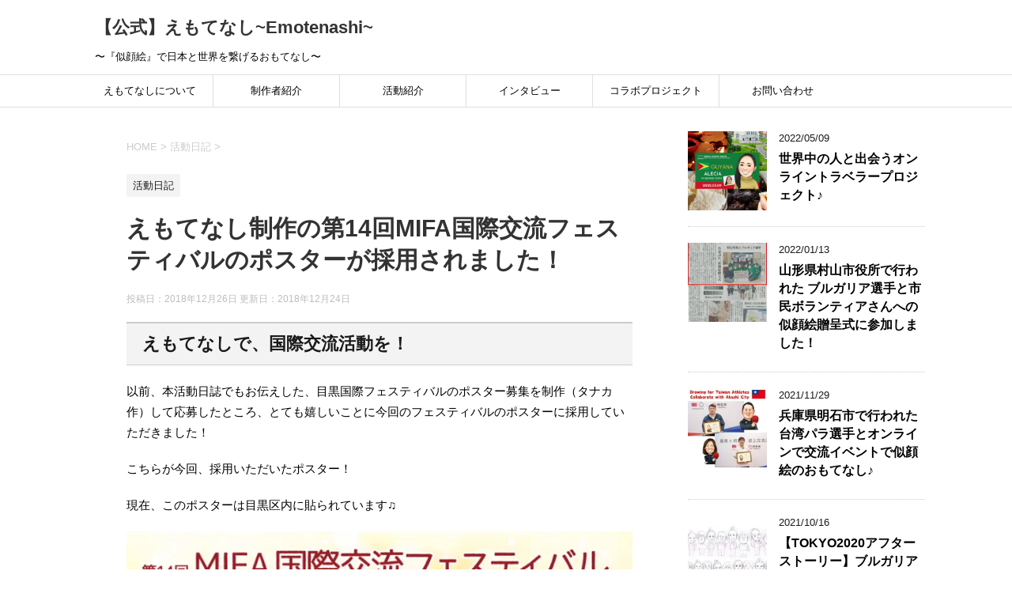

--- FILE ---
content_type: text/html; charset=UTF-8
request_url: https://emotenashi.com/archives/859
body_size: 15506
content:
<!DOCTYPE html>
<!--[if lt IE 7]>
<html class="ie6" lang="ja"> <![endif]-->
<!--[if IE 7]>
<html class="i7" lang="ja"> <![endif]-->
<!--[if IE 8]>
<html class="ie" lang="ja"> <![endif]-->
<!--[if gt IE 8]><!-->
<html lang="ja">
	<!--<![endif]-->
	<head prefix="og: http://ogp.me/ns# fb: http://ogp.me/ns/fb# article: http://ogp.me/ns/article#">
		<meta charset="UTF-8" >
		<meta name="viewport" content="width=device-width,initial-scale=1.0,user-scalable=yes">
		<meta name="format-detection" content="telephone=no" >
		
		
		<link rel="alternate" type="application/rss+xml" title="【公式】えもてなし~Emotenashi~ RSS Feed" href="https://emotenashi.com/feed" />
		<link rel="pingback" href="https://emotenashi.com/xmlrpc.php" >
		<!--[if lt IE 9]>
		<script src="https://emotenashi.com/wp-content/themes/stinger8/js/html5shiv.js"></script>
		<![endif]-->
				<title>えもてなし制作の第14回MIFA国際交流フェスティバルのポスターが採用されました！ | 【公式】えもてなし~Emotenashi~</title>

		<!-- All in One SEO 4.1.4.5 -->
		<meta name="description" content="以前、本活動日誌でもお伝えした、第14回MIFA国際交流フェスティバルのポスター募集を制作（カオノエ作）して応募したところ、とても嬉しいことに今回のフェスティバルのポスターに採用していただきました！" />
		<meta name="robots" content="max-image-preview:large" />
		<meta name="google-site-verification" content="Lh2VJZnV3duLoBJ6NSJb0135WlSXggVsZLqrWPCrdhc" />
		<link rel="canonical" href="https://emotenashi.com/archives/859" />
		<script type="application/ld+json" class="aioseo-schema">
			{"@context":"https:\/\/schema.org","@graph":[{"@type":"WebSite","@id":"https:\/\/emotenashi.com\/#website","url":"https:\/\/emotenashi.com\/","name":"\u3010\u516c\u5f0f\u3011\u3048\u3082\u3066\u306a\u3057~Emotenashi~","description":"\u301c\u300e\u4f3c\u9854\u7d75\u300f\u3067\u65e5\u672c\u3068\u4e16\u754c\u3092\u7e4b\u3052\u308b\u304a\u3082\u3066\u306a\u3057\u301c","inLanguage":"ja","publisher":{"@id":"https:\/\/emotenashi.com\/#organization"}},{"@type":"Organization","@id":"https:\/\/emotenashi.com\/#organization","name":"\u3010\u516c\u5f0f\u3011\u3048\u3082\u3066\u306a\u3057~Emotenashi~","url":"https:\/\/emotenashi.com\/"},{"@type":"BreadcrumbList","@id":"https:\/\/emotenashi.com\/archives\/859#breadcrumblist","itemListElement":[{"@type":"ListItem","@id":"https:\/\/emotenashi.com\/#listItem","position":1,"item":{"@type":"WebPage","@id":"https:\/\/emotenashi.com\/","name":"\u30db\u30fc\u30e0","description":"\u301c\u300e\u4f3c\u9854\u7d75\u300f\u3067\u65e5\u672c\u3068\u4e16\u754c\u3092\u7e4b\u3052\u308b\u304a\u3082\u3066\u306a\u3057\u301c","url":"https:\/\/emotenashi.com\/"}}]},{"@type":"Person","@id":"https:\/\/emotenashi.com\/archives\/author\/emotenashi#author","url":"https:\/\/emotenashi.com\/archives\/author\/emotenashi","name":"emotenashi","image":{"@type":"ImageObject","@id":"https:\/\/emotenashi.com\/archives\/859#authorImage","url":"https:\/\/secure.gravatar.com\/avatar\/34616ed033f402f1211f77d169548cd6?s=96&d=mm&r=g","width":96,"height":96,"caption":"emotenashi"}},{"@type":"WebPage","@id":"https:\/\/emotenashi.com\/archives\/859#webpage","url":"https:\/\/emotenashi.com\/archives\/859","name":"\u3048\u3082\u3066\u306a\u3057\u5236\u4f5c\u306e\u7b2c14\u56deMIFA\u56fd\u969b\u4ea4\u6d41\u30d5\u30a7\u30b9\u30c6\u30a3\u30d0\u30eb\u306e\u30dd\u30b9\u30bf\u30fc\u304c\u63a1\u7528\u3055\u308c\u307e\u3057\u305f\uff01 | \u3010\u516c\u5f0f\u3011\u3048\u3082\u3066\u306a\u3057~Emotenashi~","description":"\u4ee5\u524d\u3001\u672c\u6d3b\u52d5\u65e5\u8a8c\u3067\u3082\u304a\u4f1d\u3048\u3057\u305f\u3001\u7b2c14\u56deMIFA\u56fd\u969b\u4ea4\u6d41\u30d5\u30a7\u30b9\u30c6\u30a3\u30d0\u30eb\u306e\u30dd\u30b9\u30bf\u30fc\u52df\u96c6\u3092\u5236\u4f5c\uff08\u30ab\u30aa\u30ce\u30a8\u4f5c\uff09\u3057\u3066\u5fdc\u52df\u3057\u305f\u3068\u3053\u308d\u3001\u3068\u3066\u3082\u5b09\u3057\u3044\u3053\u3068\u306b\u4eca\u56de\u306e\u30d5\u30a7\u30b9\u30c6\u30a3\u30d0\u30eb\u306e\u30dd\u30b9\u30bf\u30fc\u306b\u63a1\u7528\u3057\u3066\u3044\u305f\u3060\u304d\u307e\u3057\u305f\uff01","inLanguage":"ja","isPartOf":{"@id":"https:\/\/emotenashi.com\/#website"},"breadcrumb":{"@id":"https:\/\/emotenashi.com\/archives\/859#breadcrumblist"},"author":"https:\/\/emotenashi.com\/archives\/author\/emotenashi#author","creator":"https:\/\/emotenashi.com\/archives\/author\/emotenashi#author","image":{"@type":"ImageObject","@id":"https:\/\/emotenashi.com\/#mainImage","url":"https:\/\/i0.wp.com\/emotenashi.com\/wp-content\/uploads\/2018\/12\/181204_mifa_posterA4-1.jpg?fit=750%2C1060&ssl=1","width":750,"height":1060},"primaryImageOfPage":{"@id":"https:\/\/emotenashi.com\/archives\/859#mainImage"},"datePublished":"2018-12-25T22:00:56+00:00","dateModified":"2018-12-24T06:07:47+00:00"},{"@type":"Article","@id":"https:\/\/emotenashi.com\/archives\/859#article","name":"\u3048\u3082\u3066\u306a\u3057\u5236\u4f5c\u306e\u7b2c14\u56deMIFA\u56fd\u969b\u4ea4\u6d41\u30d5\u30a7\u30b9\u30c6\u30a3\u30d0\u30eb\u306e\u30dd\u30b9\u30bf\u30fc\u304c\u63a1\u7528\u3055\u308c\u307e\u3057\u305f\uff01 | \u3010\u516c\u5f0f\u3011\u3048\u3082\u3066\u306a\u3057~Emotenashi~","description":"\u4ee5\u524d\u3001\u672c\u6d3b\u52d5\u65e5\u8a8c\u3067\u3082\u304a\u4f1d\u3048\u3057\u305f\u3001\u7b2c14\u56deMIFA\u56fd\u969b\u4ea4\u6d41\u30d5\u30a7\u30b9\u30c6\u30a3\u30d0\u30eb\u306e\u30dd\u30b9\u30bf\u30fc\u52df\u96c6\u3092\u5236\u4f5c\uff08\u30ab\u30aa\u30ce\u30a8\u4f5c\uff09\u3057\u3066\u5fdc\u52df\u3057\u305f\u3068\u3053\u308d\u3001\u3068\u3066\u3082\u5b09\u3057\u3044\u3053\u3068\u306b\u4eca\u56de\u306e\u30d5\u30a7\u30b9\u30c6\u30a3\u30d0\u30eb\u306e\u30dd\u30b9\u30bf\u30fc\u306b\u63a1\u7528\u3057\u3066\u3044\u305f\u3060\u304d\u307e\u3057\u305f\uff01","inLanguage":"ja","headline":"\u3048\u3082\u3066\u306a\u3057\u5236\u4f5c\u306e\u7b2c14\u56deMIFA\u56fd\u969b\u4ea4\u6d41\u30d5\u30a7\u30b9\u30c6\u30a3\u30d0\u30eb\u306e\u30dd\u30b9\u30bf\u30fc\u304c\u63a1\u7528\u3055\u308c\u307e\u3057\u305f\uff01","author":{"@id":"https:\/\/emotenashi.com\/archives\/author\/emotenashi#author"},"publisher":{"@id":"https:\/\/emotenashi.com\/#organization"},"datePublished":"2018-12-25T22:00:56+00:00","dateModified":"2018-12-24T06:07:47+00:00","articleSection":"\u6d3b\u52d5\u65e5\u8a18","mainEntityOfPage":{"@id":"https:\/\/emotenashi.com\/archives\/859#webpage"},"isPartOf":{"@id":"https:\/\/emotenashi.com\/archives\/859#webpage"},"image":{"@type":"ImageObject","@id":"https:\/\/emotenashi.com\/#articleImage","url":"https:\/\/i0.wp.com\/emotenashi.com\/wp-content\/uploads\/2018\/12\/181204_mifa_posterA4-1.jpg?fit=750%2C1060&ssl=1","width":750,"height":1060}}]}
		</script>
		<script type="text/javascript" >
			window.ga=window.ga||function(){(ga.q=ga.q||[]).push(arguments)};ga.l=+new Date;
			ga('create', "UA-86908030-3", 'auto');
			ga('send', 'pageview');
		</script>
		<script async src="https://www.google-analytics.com/analytics.js"></script>
		<!-- All in One SEO -->

<link rel='dns-prefetch' href='//s0.wp.com' />
<link rel='dns-prefetch' href='//secure.gravatar.com' />
<link rel='dns-prefetch' href='//ajax.googleapis.com' />
<link rel='dns-prefetch' href='//s.w.org' />
		<script type="text/javascript">
			window._wpemojiSettings = {"baseUrl":"https:\/\/s.w.org\/images\/core\/emoji\/11\/72x72\/","ext":".png","svgUrl":"https:\/\/s.w.org\/images\/core\/emoji\/11\/svg\/","svgExt":".svg","source":{"concatemoji":"https:\/\/emotenashi.com\/wp-includes\/js\/wp-emoji-release.min.js?ver=4.9.28"}};
			!function(e,a,t){var n,r,o,i=a.createElement("canvas"),p=i.getContext&&i.getContext("2d");function s(e,t){var a=String.fromCharCode;p.clearRect(0,0,i.width,i.height),p.fillText(a.apply(this,e),0,0);e=i.toDataURL();return p.clearRect(0,0,i.width,i.height),p.fillText(a.apply(this,t),0,0),e===i.toDataURL()}function c(e){var t=a.createElement("script");t.src=e,t.defer=t.type="text/javascript",a.getElementsByTagName("head")[0].appendChild(t)}for(o=Array("flag","emoji"),t.supports={everything:!0,everythingExceptFlag:!0},r=0;r<o.length;r++)t.supports[o[r]]=function(e){if(!p||!p.fillText)return!1;switch(p.textBaseline="top",p.font="600 32px Arial",e){case"flag":return s([55356,56826,55356,56819],[55356,56826,8203,55356,56819])?!1:!s([55356,57332,56128,56423,56128,56418,56128,56421,56128,56430,56128,56423,56128,56447],[55356,57332,8203,56128,56423,8203,56128,56418,8203,56128,56421,8203,56128,56430,8203,56128,56423,8203,56128,56447]);case"emoji":return!s([55358,56760,9792,65039],[55358,56760,8203,9792,65039])}return!1}(o[r]),t.supports.everything=t.supports.everything&&t.supports[o[r]],"flag"!==o[r]&&(t.supports.everythingExceptFlag=t.supports.everythingExceptFlag&&t.supports[o[r]]);t.supports.everythingExceptFlag=t.supports.everythingExceptFlag&&!t.supports.flag,t.DOMReady=!1,t.readyCallback=function(){t.DOMReady=!0},t.supports.everything||(n=function(){t.readyCallback()},a.addEventListener?(a.addEventListener("DOMContentLoaded",n,!1),e.addEventListener("load",n,!1)):(e.attachEvent("onload",n),a.attachEvent("onreadystatechange",function(){"complete"===a.readyState&&t.readyCallback()})),(n=t.source||{}).concatemoji?c(n.concatemoji):n.wpemoji&&n.twemoji&&(c(n.twemoji),c(n.wpemoji)))}(window,document,window._wpemojiSettings);
		</script>
		<style type="text/css">
img.wp-smiley,
img.emoji {
	display: inline !important;
	border: none !important;
	box-shadow: none !important;
	height: 1em !important;
	width: 1em !important;
	margin: 0 .07em !important;
	vertical-align: -0.1em !important;
	background: none !important;
	padding: 0 !important;
}
</style>
<link rel='stylesheet' id='contact-form-7-css'  href='https://emotenashi.com/wp-content/plugins/contact-form-7/includes/css/styles.css?ver=5.0.3' type='text/css' media='all' />
<link rel='stylesheet' id='wordpress-popular-posts-css-css'  href='https://emotenashi.com/wp-content/plugins/wordpress-popular-posts/assets/css/wpp.css?ver=5.4.2' type='text/css' media='all' />
<link rel='stylesheet' id='dashicons-css'  href='https://emotenashi.com/wp-includes/css/dashicons.min.css?ver=4.9.28' type='text/css' media='all' />
<link rel='stylesheet' id='normalize-css'  href='https://emotenashi.com/wp-content/themes/stinger8/css/normalize.css?ver=1.5.9' type='text/css' media='all' />
<link rel='stylesheet' id='font-awesome-css'  href='https://emotenashi.com/wp-content/themes/stinger8/css/fontawesome/css/font-awesome.min.css?ver=4.5.0' type='text/css' media='all' />
<link rel='stylesheet' id='style-css'  href='https://emotenashi.com/wp-content/themes/stinger8/style.css?ver=4.9.28' type='text/css' media='all' />
<link rel='stylesheet' id='jetpack-widget-social-icons-styles-css'  href='https://emotenashi.com/wp-content/plugins/jetpack/modules/widgets/social-icons/social-icons.css?ver=20170506' type='text/css' media='all' />
<link rel='stylesheet' id='social-logos-css'  href='https://emotenashi.com/wp-content/plugins/jetpack/_inc/social-logos/social-logos.min.css?ver=1' type='text/css' media='all' />
<link rel='stylesheet' id='jetpack_css-css'  href='https://emotenashi.com/wp-content/plugins/jetpack/css/jetpack.css?ver=6.5.4' type='text/css' media='all' />
<script type='text/javascript' src='//ajax.googleapis.com/ajax/libs/jquery/1.11.3/jquery.min.js?ver=1.11.3'></script>
<script type='text/javascript'>
/* <![CDATA[ */
var related_posts_js_options = {"post_heading":"h4"};
/* ]]> */
</script>
<script type='text/javascript' src='https://emotenashi.com/wp-content/plugins/jetpack/_inc/build/related-posts/related-posts.min.js?ver=20150408'></script>
<script type='application/json' id="wpp-json">
{"sampling_active":0,"sampling_rate":100,"ajax_url":"https:\/\/emotenashi.com\/wp-json\/wordpress-popular-posts\/v1\/popular-posts","api_url":"https:\/\/emotenashi.com\/wp-json\/wordpress-popular-posts","ID":859,"token":"5c5d846531","lang":0,"debug":0}
</script>
<script type='text/javascript' src='https://emotenashi.com/wp-content/plugins/wordpress-popular-posts/assets/js/wpp.min.js?ver=5.4.2'></script>
<link rel='https://api.w.org/' href='https://emotenashi.com/wp-json/' />
<link rel='shortlink' href='https://wp.me/pagChs-dR' />
<link rel="alternate" type="application/json+oembed" href="https://emotenashi.com/wp-json/oembed/1.0/embed?url=https%3A%2F%2Femotenashi.com%2Farchives%2F859" />
<link rel="alternate" type="text/xml+oembed" href="https://emotenashi.com/wp-json/oembed/1.0/embed?url=https%3A%2F%2Femotenashi.com%2Farchives%2F859&#038;format=xml" />
<script data-ad-client="ca-pub-4556418579044259" async src="https://pagead2.googlesyndication.com/pagead/js/adsbygoogle.js"></script>        <style>
            @-webkit-keyframes bgslide {
                from {
                    background-position-x: 0;
                }
                to {
                    background-position-x: -200%;
                }
            }

            @keyframes bgslide {
                    from {
                        background-position-x: 0;
                    }
                    to {
                        background-position-x: -200%;
                    }
            }

            .wpp-widget-placeholder {
                margin: 0 auto;
                width: 60px;
                height: 3px;
                background: #dd3737;
                background: -webkit-gradient(linear, left top, right top, from(#dd3737), color-stop(10%, #571313), to(#dd3737));
                background: linear-gradient(90deg, #dd3737 0%, #571313 10%, #dd3737 100%);
                background-size: 200% auto;
                border-radius: 3px;
                -webkit-animation: bgslide 1s infinite linear;
                animation: bgslide 1s infinite linear;
            }
        </style>
        <!-- Analytics by WP-Statistics v13.1.1 - https://wp-statistics.com/ -->

<link rel='dns-prefetch' href='//v0.wordpress.com'/>
<link rel='dns-prefetch' href='//i0.wp.com'/>
<link rel='dns-prefetch' href='//i1.wp.com'/>
<link rel='dns-prefetch' href='//i2.wp.com'/>
<style type='text/css'>img#wpstats{display:none}</style><style type="text/css" id="custom-background-css">
body.custom-background { background-color: #ffffff; }
</style>
			<style type="text/css">
				html:not( .jetpack-lazy-images-js-enabled ) .jetpack-lazy-image {
					display: none;
				}
			</style>
			<script>
				document.documentElement.classList.add(
					'jetpack-lazy-images-js-enabled'
				);
			</script>
		<link rel="icon" href="https://i2.wp.com/emotenashi.com/wp-content/uploads/2018/09/cropped-.png?fit=32%2C32&#038;ssl=1" sizes="32x32" />
<link rel="icon" href="https://i2.wp.com/emotenashi.com/wp-content/uploads/2018/09/cropped-.png?fit=192%2C192&#038;ssl=1" sizes="192x192" />
<link rel="apple-touch-icon-precomposed" href="https://i2.wp.com/emotenashi.com/wp-content/uploads/2018/09/cropped-.png?fit=180%2C180&#038;ssl=1" />
<meta name="msapplication-TileImage" content="https://i2.wp.com/emotenashi.com/wp-content/uploads/2018/09/cropped-.png?fit=270%2C270&#038;ssl=1" />
	</head>
	<body class="post-template-default single single-post postid-859 single-format-standard custom-background" >
			<div id="st-ami">
				<div id="wrapper">
				<div id="wrapper-in">
					<header>
						<div id="headbox-bg">
							<div class="clearfix" id="headbox">
								<nav id="s-navi" class="pcnone">
	<dl class="acordion">
		<dt class="trigger">
			<p><span class="op"><i class="fa fa-bars"></i></span></p>
		</dt>

		<dd class="acordion_tree">
						<div class="menu-%e3%81%88%e3%82%82%e3%81%a6%e3%81%aa%e3%81%97-container"><ul id="menu-%e3%81%88%e3%82%82%e3%81%a6%e3%81%aa%e3%81%97" class="menu"><li id="menu-item-4863" class="menu-item menu-item-type-post_type menu-item-object-page menu-item-has-children menu-item-4863"><a href="https://emotenashi.com/about">えもてなしについて</a>
<ul class="sub-menu">
	<li id="menu-item-4871" class="menu-item menu-item-type-taxonomy menu-item-object-category menu-item-4871"><a href="https://emotenashi.com/archives/category/diary/%e6%b4%bb%e5%8b%95%e3%81%ae%e6%ad%b4%e5%8f%b2">活動の歴史</a></li>
</ul>
</li>
<li id="menu-item-4917" class="menu-item menu-item-type-post_type menu-item-object-page menu-item-4917"><a href="https://emotenashi.com/president">制作者紹介</a></li>
<li id="menu-item-3249" class="menu-item menu-item-type-taxonomy menu-item-object-category menu-item-has-children menu-item-3249"><a href="https://emotenashi.com/archives/category/activity">活動紹介</a>
<ul class="sub-menu">
	<li id="menu-item-3275" class="menu-item menu-item-type-post_type menu-item-object-page menu-item-3275"><a href="https://emotenashi.com/offline_event">イベント出展</a></li>
	<li id="menu-item-3274" class="menu-item menu-item-type-post_type menu-item-object-page menu-item-3274"><a href="https://emotenashi.com/online">オンラインえもてなし</a></li>
	<li id="menu-item-3273" class="menu-item menu-item-type-post_type menu-item-object-page menu-item-3273"><a href="https://emotenashi.com/workshop">ワークショップ・セミナー</a></li>
	<li id="menu-item-3272" class="menu-item menu-item-type-post_type menu-item-object-page menu-item-3272"><a href="https://emotenashi.com/selfevent">自主開催イベント</a></li>
	<li id="menu-item-3271" class="menu-item menu-item-type-post_type menu-item-object-page menu-item-3271"><a href="https://emotenashi.com/media">メディア出演</a></li>
	<li id="menu-item-3327" class="menu-item menu-item-type-taxonomy menu-item-object-category menu-item-3327"><a href="https://emotenashi.com/archives/category/activity/sekaiinsta">オリパラ似顔絵</a></li>
</ul>
</li>
<li id="menu-item-3335" class="menu-item menu-item-type-taxonomy menu-item-object-category menu-item-has-children menu-item-3335"><a href="https://emotenashi.com/archives/category/japanese_people">インタビュー</a>
<ul class="sub-menu">
	<li id="menu-item-3676" class="menu-item menu-item-type-taxonomy menu-item-object-category menu-item-3676"><a href="https://emotenashi.com/archives/category/japanese_people/myregacy">TOKYO2020 MY LEGACY</a></li>
	<li id="menu-item-162" class="menu-item menu-item-type-taxonomy menu-item-object-category menu-item-has-children menu-item-162"><a href="https://emotenashi.com/archives/category/japanese_people">インタビュー（〜2019）</a>
	<ul class="sub-menu">
		<li id="menu-item-675" class="menu-item menu-item-type-taxonomy menu-item-object-category menu-item-675"><a href="https://emotenashi.com/archives/category/%e6%97%a5%e6%9c%ac%e8%aa%9e%e7%89%88">日本語版</a></li>
		<li id="menu-item-676" class="menu-item menu-item-type-taxonomy menu-item-object-category menu-item-676"><a href="https://emotenashi.com/archives/category/%e8%8b%b1%e8%aa%9e%e7%89%88">英語版（English）</a></li>
	</ul>
</li>
	<li id="menu-item-3309" class="menu-item menu-item-type-taxonomy menu-item-object-category menu-item-3309"><a href="https://emotenashi.com/archives/category/japanese_people/sutekijin">ステキ人インタビュー</a></li>
</ul>
</li>
<li id="menu-item-3862" class="menu-item menu-item-type-taxonomy menu-item-object-category menu-item-3862"><a href="https://emotenashi.com/archives/category/collabo">コラボプロジェクト</a></li>
<li id="menu-item-3250" class="menu-item menu-item-type-post_type menu-item-object-page menu-item-3250"><a href="https://emotenashi.com/contact">お問い合わせ</a></li>
</ul></div>			<div class="clear"></div>

		</dd>
	</dl>
</nav>
									<div id="header-l">
									<!-- ロゴ又はブログ名 -->
									<p class="sitename">
										<a href="https://emotenashi.com/">
											【公式】えもてなし~Emotenashi~										</a>
									</p>
									<!-- ロゴ又はブログ名ここまで -->
									<!-- キャプション -->
																			<p class="descr">
											〜『似顔絵』で日本と世界を繋げるおもてなし〜										</p>
																		</div><!-- /#header-l -->

							</div><!-- /#headbox-bg -->
						</div><!-- /#headbox clearfix -->

						<div id="gazou-wide">
										<div id="st-menubox">
			<div id="st-menuwide">
				<nav class="smanone clearfix"><ul id="menu-%e3%81%88%e3%82%82%e3%81%a6%e3%81%aa%e3%81%97-1" class="menu"><li class="menu-item menu-item-type-post_type menu-item-object-page menu-item-has-children menu-item-4863"><a href="https://emotenashi.com/about">えもてなしについて</a>
<ul class="sub-menu">
	<li class="menu-item menu-item-type-taxonomy menu-item-object-category menu-item-4871"><a href="https://emotenashi.com/archives/category/diary/%e6%b4%bb%e5%8b%95%e3%81%ae%e6%ad%b4%e5%8f%b2">活動の歴史</a></li>
</ul>
</li>
<li class="menu-item menu-item-type-post_type menu-item-object-page menu-item-4917"><a href="https://emotenashi.com/president">制作者紹介</a></li>
<li class="menu-item menu-item-type-taxonomy menu-item-object-category menu-item-has-children menu-item-3249"><a href="https://emotenashi.com/archives/category/activity">活動紹介</a>
<ul class="sub-menu">
	<li class="menu-item menu-item-type-post_type menu-item-object-page menu-item-3275"><a href="https://emotenashi.com/offline_event">イベント出展</a></li>
	<li class="menu-item menu-item-type-post_type menu-item-object-page menu-item-3274"><a href="https://emotenashi.com/online">オンラインえもてなし</a></li>
	<li class="menu-item menu-item-type-post_type menu-item-object-page menu-item-3273"><a href="https://emotenashi.com/workshop">ワークショップ・セミナー</a></li>
	<li class="menu-item menu-item-type-post_type menu-item-object-page menu-item-3272"><a href="https://emotenashi.com/selfevent">自主開催イベント</a></li>
	<li class="menu-item menu-item-type-post_type menu-item-object-page menu-item-3271"><a href="https://emotenashi.com/media">メディア出演</a></li>
	<li class="menu-item menu-item-type-taxonomy menu-item-object-category menu-item-3327"><a href="https://emotenashi.com/archives/category/activity/sekaiinsta">オリパラ似顔絵</a></li>
</ul>
</li>
<li class="menu-item menu-item-type-taxonomy menu-item-object-category menu-item-has-children menu-item-3335"><a href="https://emotenashi.com/archives/category/japanese_people">インタビュー</a>
<ul class="sub-menu">
	<li class="menu-item menu-item-type-taxonomy menu-item-object-category menu-item-3676"><a href="https://emotenashi.com/archives/category/japanese_people/myregacy">TOKYO2020 MY LEGACY</a></li>
	<li class="menu-item menu-item-type-taxonomy menu-item-object-category menu-item-has-children menu-item-162"><a href="https://emotenashi.com/archives/category/japanese_people">インタビュー（〜2019）</a>
	<ul class="sub-menu">
		<li class="menu-item menu-item-type-taxonomy menu-item-object-category menu-item-675"><a href="https://emotenashi.com/archives/category/%e6%97%a5%e6%9c%ac%e8%aa%9e%e7%89%88">日本語版</a></li>
		<li class="menu-item menu-item-type-taxonomy menu-item-object-category menu-item-676"><a href="https://emotenashi.com/archives/category/%e8%8b%b1%e8%aa%9e%e7%89%88">英語版（English）</a></li>
	</ul>
</li>
	<li class="menu-item menu-item-type-taxonomy menu-item-object-category menu-item-3309"><a href="https://emotenashi.com/archives/category/japanese_people/sutekijin">ステキ人インタビュー</a></li>
</ul>
</li>
<li class="menu-item menu-item-type-taxonomy menu-item-object-category menu-item-3862"><a href="https://emotenashi.com/archives/category/collabo">コラボプロジェクト</a></li>
<li class="menu-item menu-item-type-post_type menu-item-object-page menu-item-3250"><a href="https://emotenashi.com/contact">お問い合わせ</a></li>
</ul></nav>			</div>
		</div>
	
							
						</div>
						<!-- /gazou -->

					</header>
					<div id="content-w">
<div id="content" class="clearfix">
	<div id="contentInner">

		<div class="st-main">

			<!-- ぱんくず -->
			<section id="breadcrumb">
			<ol itemscope itemtype="http://schema.org/BreadcrumbList">
					 <li itemprop="itemListElement" itemscope
      itemtype="http://schema.org/ListItem"><a href="https://emotenashi.com" itemprop="item"><span itemprop="name">HOME</span></a> > <meta itemprop="position" content="1" /></li>
									<li itemprop="itemListElement" itemscope
      itemtype="http://schema.org/ListItem"><a href="https://emotenashi.com/archives/category/diary" itemprop="item">
					<span itemprop="name">活動日記</span> </a> &gt;<meta itemprop="position" content="2" /></li> 
							</ol>
			</section>
			<!--/ ぱんくず -->

			<div id="post-859" class="st-post post-859 post type-post status-publish format-standard has-post-thumbnail hentry category-diary">
				<article>
					<!--ループ開始 -->
										
										<p class="st-catgroup">
					<a href="https://emotenashi.com/archives/category/diary" title="View all posts in 活動日記" rel="category tag"><span class="catname st-catid8">活動日記</span></a>					</p>
									

					<h1 class="entry-title">えもてなし制作の第14回MIFA国際交流フェスティバルのポスターが採用されました！</h1>

					<div class="blogbox">
						<p><span class="kdate">
															投稿日：2018年12月26日								更新日：<time class="updated" datetime="2018-12-24T15:07:47+0900">2018年12月24日</time>
													</span></p>
					</div>

					<div class="mainbox">
							<div class="entry-content">
								<h2>えもてなしで、国際交流活動を！</h2>
<p>以前、本活動日誌でもお伝えした、目黒国際フェスティバルのポスター募集を制作（タナカ作）して応募したところ、とても嬉しいことに今回のフェスティバルのポスターに採用していただきました！</p>
<p>こちらが今回、採用いただいたポスター！</p>
<p>現在、このポスターは目黒区内に貼られています♫</p>
<p><img data-attachment-id="862" data-permalink="https://emotenashi.com/archives/859/181204_mifa_postera4-3" data-orig-file="https://i0.wp.com/emotenashi.com/wp-content/uploads/2018/12/181204_mifa_posterA4-1.jpg?fit=750%2C1060&amp;ssl=1" data-orig-size="750,1060" data-comments-opened="1" data-image-meta="{&quot;aperture&quot;:&quot;0&quot;,&quot;credit&quot;:&quot;&quot;,&quot;camera&quot;:&quot;&quot;,&quot;caption&quot;:&quot;&quot;,&quot;created_timestamp&quot;:&quot;0&quot;,&quot;copyright&quot;:&quot;&quot;,&quot;focal_length&quot;:&quot;0&quot;,&quot;iso&quot;:&quot;0&quot;,&quot;shutter_speed&quot;:&quot;0&quot;,&quot;title&quot;:&quot;&quot;,&quot;orientation&quot;:&quot;0&quot;}" data-image-title="181204_mifa_poster(A4)" data-image-description data-medium-file="https://i0.wp.com/emotenashi.com/wp-content/uploads/2018/12/181204_mifa_posterA4-1.jpg?fit=212%2C300&amp;ssl=1" data-large-file="https://i0.wp.com/emotenashi.com/wp-content/uploads/2018/12/181204_mifa_posterA4-1.jpg?fit=700%2C989&amp;ssl=1" class="alignnone size-large wp-image-862 jetpack-lazy-image" src="[data-uri]" alt width="700" height="989" data-recalc-dims="1" data-lazy-src="https://i2.wp.com/emotenashi.com/wp-content/uploads/2018/12/181204_mifa_posterA4-1-725x1024.jpg?resize=700%2C989" data-lazy-srcset="https://i0.wp.com/emotenashi.com/wp-content/uploads/2018/12/181204_mifa_posterA4-1.jpg?resize=725%2C1024&amp;ssl=1 725w, https://i0.wp.com/emotenashi.com/wp-content/uploads/2018/12/181204_mifa_posterA4-1.jpg?resize=212%2C300&amp;ssl=1 212w, https://i0.wp.com/emotenashi.com/wp-content/uploads/2018/12/181204_mifa_posterA4-1.jpg?w=750&amp;ssl=1 750w" data-lazy-sizes="(max-width: 700px) 100vw, 700px"><noscript><img data-attachment-id="862" data-permalink="https://emotenashi.com/archives/859/181204_mifa_postera4-3" data-orig-file="https://i0.wp.com/emotenashi.com/wp-content/uploads/2018/12/181204_mifa_posterA4-1.jpg?fit=750%2C1060&amp;ssl=1" data-orig-size="750,1060" data-comments-opened="1" data-image-meta="{&quot;aperture&quot;:&quot;0&quot;,&quot;credit&quot;:&quot;&quot;,&quot;camera&quot;:&quot;&quot;,&quot;caption&quot;:&quot;&quot;,&quot;created_timestamp&quot;:&quot;0&quot;,&quot;copyright&quot;:&quot;&quot;,&quot;focal_length&quot;:&quot;0&quot;,&quot;iso&quot;:&quot;0&quot;,&quot;shutter_speed&quot;:&quot;0&quot;,&quot;title&quot;:&quot;&quot;,&quot;orientation&quot;:&quot;0&quot;}" data-image-title="181204_mifa_poster(A4)" data-image-description="" data-medium-file="https://i0.wp.com/emotenashi.com/wp-content/uploads/2018/12/181204_mifa_posterA4-1.jpg?fit=212%2C300&amp;ssl=1" data-large-file="https://i0.wp.com/emotenashi.com/wp-content/uploads/2018/12/181204_mifa_posterA4-1.jpg?fit=700%2C989&amp;ssl=1" class="alignnone size-large wp-image-862" src="https://i2.wp.com/emotenashi.com/wp-content/uploads/2018/12/181204_mifa_posterA4-1-725x1024.jpg?resize=700%2C989" alt="" width="700" height="989" srcset="https://i0.wp.com/emotenashi.com/wp-content/uploads/2018/12/181204_mifa_posterA4-1.jpg?resize=725%2C1024&amp;ssl=1 725w, https://i0.wp.com/emotenashi.com/wp-content/uploads/2018/12/181204_mifa_posterA4-1.jpg?resize=212%2C300&amp;ssl=1 212w, https://i0.wp.com/emotenashi.com/wp-content/uploads/2018/12/181204_mifa_posterA4-1.jpg?w=750&amp;ssl=1 750w" sizes="(max-width: 700px) 100vw, 700px" data-recalc-dims="1" /></noscript></p>
<p>そして今回のフェスティバルには、えもてなしも”似顔絵”で初参加します！<br />
ぜひ、みなさんお近くの方は遊びに来てくださいね！</p>
<p><img data-attachment-id="697" data-permalink="https://emotenashi.com/what-is-emotenashi/181127_event" data-orig-file="https://i2.wp.com/emotenashi.com/wp-content/uploads/2018/11/181127_event.jpg?fit=1500%2C1500&amp;ssl=1" data-orig-size="1500,1500" data-comments-opened="1" data-image-meta="{&quot;aperture&quot;:&quot;0&quot;,&quot;credit&quot;:&quot;&quot;,&quot;camera&quot;:&quot;&quot;,&quot;caption&quot;:&quot;&quot;,&quot;created_timestamp&quot;:&quot;0&quot;,&quot;copyright&quot;:&quot;&quot;,&quot;focal_length&quot;:&quot;0&quot;,&quot;iso&quot;:&quot;0&quot;,&quot;shutter_speed&quot;:&quot;0&quot;,&quot;title&quot;:&quot;&quot;,&quot;orientation&quot;:&quot;0&quot;}" data-image-title="181127_event" data-image-description data-medium-file="https://i2.wp.com/emotenashi.com/wp-content/uploads/2018/11/181127_event.jpg?fit=300%2C300&amp;ssl=1" data-large-file="https://i2.wp.com/emotenashi.com/wp-content/uploads/2018/11/181127_event.jpg?fit=700%2C700&amp;ssl=1" class="alignnone size-large wp-image-697 jetpack-lazy-image" src="[data-uri]" alt width="700" height="700" data-recalc-dims="1" data-lazy-src="https://i0.wp.com/emotenashi.com/wp-content/uploads/2018/11/181127_event-1024x1024.jpg?resize=700%2C700" data-lazy-srcset="https://i2.wp.com/emotenashi.com/wp-content/uploads/2018/11/181127_event.jpg?resize=1024%2C1024&amp;ssl=1 1024w, https://i2.wp.com/emotenashi.com/wp-content/uploads/2018/11/181127_event.jpg?resize=150%2C150&amp;ssl=1 150w, https://i2.wp.com/emotenashi.com/wp-content/uploads/2018/11/181127_event.jpg?resize=300%2C300&amp;ssl=1 300w, https://i2.wp.com/emotenashi.com/wp-content/uploads/2018/11/181127_event.jpg?resize=768%2C768&amp;ssl=1 768w, https://i2.wp.com/emotenashi.com/wp-content/uploads/2018/11/181127_event.jpg?resize=100%2C100&amp;ssl=1 100w, https://i2.wp.com/emotenashi.com/wp-content/uploads/2018/11/181127_event.jpg?w=1500&amp;ssl=1 1500w, https://i2.wp.com/emotenashi.com/wp-content/uploads/2018/11/181127_event.jpg?w=1400&amp;ssl=1 1400w" data-lazy-sizes="(max-width: 700px) 100vw, 700px"><noscript><img data-attachment-id="697" data-permalink="https://emotenashi.com/what-is-emotenashi/181127_event" data-orig-file="https://i2.wp.com/emotenashi.com/wp-content/uploads/2018/11/181127_event.jpg?fit=1500%2C1500&amp;ssl=1" data-orig-size="1500,1500" data-comments-opened="1" data-image-meta="{&quot;aperture&quot;:&quot;0&quot;,&quot;credit&quot;:&quot;&quot;,&quot;camera&quot;:&quot;&quot;,&quot;caption&quot;:&quot;&quot;,&quot;created_timestamp&quot;:&quot;0&quot;,&quot;copyright&quot;:&quot;&quot;,&quot;focal_length&quot;:&quot;0&quot;,&quot;iso&quot;:&quot;0&quot;,&quot;shutter_speed&quot;:&quot;0&quot;,&quot;title&quot;:&quot;&quot;,&quot;orientation&quot;:&quot;0&quot;}" data-image-title="181127_event" data-image-description="" data-medium-file="https://i2.wp.com/emotenashi.com/wp-content/uploads/2018/11/181127_event.jpg?fit=300%2C300&amp;ssl=1" data-large-file="https://i2.wp.com/emotenashi.com/wp-content/uploads/2018/11/181127_event.jpg?fit=700%2C700&amp;ssl=1" class="alignnone size-large wp-image-697" src="https://i0.wp.com/emotenashi.com/wp-content/uploads/2018/11/181127_event-1024x1024.jpg?resize=700%2C700" alt="" width="700" height="700" srcset="https://i2.wp.com/emotenashi.com/wp-content/uploads/2018/11/181127_event.jpg?resize=1024%2C1024&amp;ssl=1 1024w, https://i2.wp.com/emotenashi.com/wp-content/uploads/2018/11/181127_event.jpg?resize=150%2C150&amp;ssl=1 150w, https://i2.wp.com/emotenashi.com/wp-content/uploads/2018/11/181127_event.jpg?resize=300%2C300&amp;ssl=1 300w, https://i2.wp.com/emotenashi.com/wp-content/uploads/2018/11/181127_event.jpg?resize=768%2C768&amp;ssl=1 768w, https://i2.wp.com/emotenashi.com/wp-content/uploads/2018/11/181127_event.jpg?resize=100%2C100&amp;ssl=1 100w, https://i2.wp.com/emotenashi.com/wp-content/uploads/2018/11/181127_event.jpg?w=1500&amp;ssl=1 1500w, https://i2.wp.com/emotenashi.com/wp-content/uploads/2018/11/181127_event.jpg?w=1400&amp;ssl=1 1400w" sizes="(max-width: 700px) 100vw, 700px" data-recalc-dims="1" /></noscript></p>
<p><strong>第14回Mifa国際交流フェスティバル</strong><br />
・2019年1月20日（日）<br />
・場所　めぐろパーシモンホール（東京都 目黒区八雲1-1-1）<br />
・日時 10:00-16:00 ★入場無料！</p>
<div class="sharedaddy sd-sharing-enabled"><div class="robots-nocontent sd-block sd-social sd-social-icon sd-sharing"><h3 class="sd-title">共有:</h3><div class="sd-content"><ul><li class="share-twitter"><a rel="nofollow noopener noreferrer" data-shared="sharing-twitter-859" class="share-twitter sd-button share-icon no-text" href="https://emotenashi.com/archives/859?share=twitter" target="_blank" title="クリックして Twitter で共有"><span></span><span class="sharing-screen-reader-text">クリックして Twitter で共有 (新しいウィンドウで開きます)</span></a></li><li class="share-facebook"><a rel="nofollow noopener noreferrer" data-shared="sharing-facebook-859" class="share-facebook sd-button share-icon no-text" href="https://emotenashi.com/archives/859?share=facebook" target="_blank" title="Facebook で共有するにはクリックしてください"><span></span><span class="sharing-screen-reader-text">Facebook で共有するにはクリックしてください (新しいウィンドウで開きます)</span></a></li><li class="share-google-plus-1"><a rel="nofollow noopener noreferrer" data-shared="sharing-google-859" class="share-google-plus-1 sd-button share-icon no-text" href="https://emotenashi.com/archives/859?share=google-plus-1" target="_blank" title="クリックして Google+ で共有"><span></span><span class="sharing-screen-reader-text">クリックして Google+ で共有 (新しいウィンドウで開きます)</span></a></li><li class="share-end"></li></ul></div></div></div>
<div id='jp-relatedposts' class='jp-relatedposts' >
	<h3 class="jp-relatedposts-headline"><em>関連</em></h3>
</div>							</div>
						<div class="adbox">

				
	
							
	</div>
		
							
					</div><!-- .mainboxここまで -->
	
							<div class="sns">
	<ul class="clearfix">
		<!--ツイートボタン-->
		<li class="twitter"> 
		<a onclick="window.open('//twitter.com/intent/tweet?url=https%3A%2F%2Femotenashi.com%2Farchives%2F859&text=%E3%81%88%E3%82%82%E3%81%A6%E3%81%AA%E3%81%97%E5%88%B6%E4%BD%9C%E3%81%AE%E7%AC%AC14%E5%9B%9EMIFA%E5%9B%BD%E9%9A%9B%E4%BA%A4%E6%B5%81%E3%83%95%E3%82%A7%E3%82%B9%E3%83%86%E3%82%A3%E3%83%90%E3%83%AB%E3%81%AE%E3%83%9D%E3%82%B9%E3%82%BF%E3%83%BC%E3%81%8C%E6%8E%A1%E7%94%A8%E3%81%95%E3%82%8C%E3%81%BE%E3%81%97%E3%81%9F%EF%BC%81&tw_p=tweetbutton', '', 'width=500,height=450'); return false;"><i class="fa fa-twitter"></i><span class="snstext " >Twitter</span></a>
		</li>

		<!--Facebookボタン-->      
		<li class="facebook">
		<a href="//www.facebook.com/sharer.php?src=bm&u=https%3A%2F%2Femotenashi.com%2Farchives%2F859&t=%E3%81%88%E3%82%82%E3%81%A6%E3%81%AA%E3%81%97%E5%88%B6%E4%BD%9C%E3%81%AE%E7%AC%AC14%E5%9B%9EMIFA%E5%9B%BD%E9%9A%9B%E4%BA%A4%E6%B5%81%E3%83%95%E3%82%A7%E3%82%B9%E3%83%86%E3%82%A3%E3%83%90%E3%83%AB%E3%81%AE%E3%83%9D%E3%82%B9%E3%82%BF%E3%83%BC%E3%81%8C%E6%8E%A1%E7%94%A8%E3%81%95%E3%82%8C%E3%81%BE%E3%81%97%E3%81%9F%EF%BC%81" target="_blank"><i class="fa fa-facebook"></i><span class="snstext " >Facebook</span>
		</a>
		</li>

		<!--Google+1ボタン-->
		<li class="googleplus">
		<a href="https://plus.google.com/share?url=https%3A%2F%2Femotenashi.com%2Farchives%2F859" target="_blank"><i class="fa fa-google-plus"></i><span class="snstext " >Google+</span></a>
		</li>

		<!--ポケットボタン-->      
		<li class="pocket">
		<a onclick="window.open('//getpocket.com/edit?url=https%3A%2F%2Femotenashi.com%2Farchives%2F859&title=%E3%81%88%E3%82%82%E3%81%A6%E3%81%AA%E3%81%97%E5%88%B6%E4%BD%9C%E3%81%AE%E7%AC%AC14%E5%9B%9EMIFA%E5%9B%BD%E9%9A%9B%E4%BA%A4%E6%B5%81%E3%83%95%E3%82%A7%E3%82%B9%E3%83%86%E3%82%A3%E3%83%90%E3%83%AB%E3%81%AE%E3%83%9D%E3%82%B9%E3%82%BF%E3%83%BC%E3%81%8C%E6%8E%A1%E7%94%A8%E3%81%95%E3%82%8C%E3%81%BE%E3%81%97%E3%81%9F%EF%BC%81', '', 'width=500,height=350'); return false;"><i class="fa fa-get-pocket"></i><span class="snstext " >Pocket</span></a></li>

		<!--はてブボタン-->  
		<li class="hatebu">       
			<a href="//b.hatena.ne.jp/entry/https://emotenashi.com/archives/859" class="hatena-bookmark-button" data-hatena-bookmark-layout="simple" title="えもてなし制作の第14回MIFA国際交流フェスティバルのポスターが採用されました！"><span style="font-weight:bold" class="fa-hatena">B!</span><span class="snstext " >はてブ</span>
			</a><script type="text/javascript" src="//b.st-hatena.com/js/bookmark_button.js" charset="utf-8" async="async"></script>

		</li>

		<!--LINEボタン-->   
		<li class="line">
		<a href="//line.me/R/msg/text/?%E3%81%88%E3%82%82%E3%81%A6%E3%81%AA%E3%81%97%E5%88%B6%E4%BD%9C%E3%81%AE%E7%AC%AC14%E5%9B%9EMIFA%E5%9B%BD%E9%9A%9B%E4%BA%A4%E6%B5%81%E3%83%95%E3%82%A7%E3%82%B9%E3%83%86%E3%82%A3%E3%83%90%E3%83%AB%E3%81%AE%E3%83%9D%E3%82%B9%E3%82%BF%E3%83%BC%E3%81%8C%E6%8E%A1%E7%94%A8%E3%81%95%E3%82%8C%E3%81%BE%E3%81%97%E3%81%9F%EF%BC%81%0Ahttps%3A%2F%2Femotenashi.com%2Farchives%2F859" target="_blank"><i class="fa fa-comment" aria-hidden="true"></i><span class="snstext" >LINE</span></a>
		</li>     
	</ul>

	</div> 

						<p class="tagst">
							<i class="fa fa-folder-open-o" aria-hidden="true"></i>-<a href="https://emotenashi.com/archives/category/diary" rel="category tag">活動日記</a><br/>
													</p>



										<!--ループ終了-->
			</article>

					<div class="st-aside">

						<hr class="hrcss" />
<div id="comments">
     	<div id="respond" class="comment-respond">
		<p id="st-reply-title" class="comment-reply-title">comment <small><a rel="nofollow" id="cancel-comment-reply-link" href="/archives/859#respond" style="display:none;">コメントをキャンセル</a></small></p>			<form action="https://emotenashi.com/wp-comments-post.php" method="post" id="commentform" class="comment-form">
				<p class="comment-notes"><span id="email-notes">メールアドレスが公開されることはありません。</span> <span class="required">*</span> が付いている欄は必須項目です</p><p class="comment-form-comment"><label for="comment">コメント</label> <textarea id="comment" name="comment" cols="45" rows="8" maxlength="65525" required="required"></textarea></p><p class="comment-form-author"><label for="author">名前 <span class="required">*</span></label> <input id="author" name="author" type="text" value="" size="30" maxlength="245" required='required' /></p>
<p class="comment-form-email"><label for="email">メール <span class="required">*</span></label> <input id="email" name="email" type="text" value="" size="30" maxlength="100" aria-describedby="email-notes" required='required' /></p>
<p class="comment-form-url"><label for="url">サイト</label> <input id="url" name="url" type="text" value="" size="30" maxlength="200" /></p>
<p class="comment-subscription-form"><input type="checkbox" name="subscribe_comments" id="subscribe_comments" value="subscribe" style="width: auto; -moz-appearance: checkbox; -webkit-appearance: checkbox;" /> <label class="subscribe-label" id="subscribe-label" for="subscribe_comments">新しいコメントをメールで通知</label></p><p class="comment-subscription-form"><input type="checkbox" name="subscribe_blog" id="subscribe_blog" value="subscribe" style="width: auto; -moz-appearance: checkbox; -webkit-appearance: checkbox;" /> <label class="subscribe-label" id="subscribe-blog-label" for="subscribe_blog">新しい投稿をメールで受け取る</label></p><p class="form-submit"><input name="submit" type="submit" id="submit" class="submit" value="コメントを送る" /> <input type='hidden' name='comment_post_ID' value='859' id='comment_post_ID' />
<input type='hidden' name='comment_parent' id='comment_parent' value='0' />
</p><p style="display: none;"><input type="hidden" id="akismet_comment_nonce" name="akismet_comment_nonce" value="af1eb67a12" /></p><input type="hidden" id="ak_js" name="ak_js" value="93"/><textarea name="ak_hp_textarea" cols="45" rows="8" maxlength="100" style="display: none !important;"></textarea>			</form>
			</div><!-- #respond -->
	</div>

<!-- END singer -->

						<!--関連記事-->
						<p class="point"><span class="point-in">関連記事</span></p>
<div class="kanren">
							<dl class="clearfix">
				<dt><a href="https://emotenashi.com/archives/2668">
													<img width="150" height="150" src="[data-uri]" class="attachment-thumbnail size-thumbnail wp-post-image" alt="" data-attachment-id="2548" data-permalink="https://emotenashi.com/07_%e3%82%86%e3%83%bc%e3%81%98" data-orig-file="https://i1.wp.com/emotenashi.com/wp-content/uploads/2019/12/07_ゆーじ.jpg?fit=500%2C500&amp;ssl=1" data-orig-size="500,500" data-comments-opened="1" data-image-meta="{&quot;aperture&quot;:&quot;0&quot;,&quot;credit&quot;:&quot;&quot;,&quot;camera&quot;:&quot;&quot;,&quot;caption&quot;:&quot;&quot;,&quot;created_timestamp&quot;:&quot;0&quot;,&quot;copyright&quot;:&quot;&quot;,&quot;focal_length&quot;:&quot;0&quot;,&quot;iso&quot;:&quot;0&quot;,&quot;shutter_speed&quot;:&quot;0&quot;,&quot;title&quot;:&quot;&quot;,&quot;orientation&quot;:&quot;0&quot;}" data-image-title="07_ゆーじ" data-image-description="" data-medium-file="https://i1.wp.com/emotenashi.com/wp-content/uploads/2019/12/07_ゆーじ.jpg?fit=300%2C300&amp;ssl=1" data-large-file="https://i1.wp.com/emotenashi.com/wp-content/uploads/2019/12/07_ゆーじ.jpg?fit=500%2C500&amp;ssl=1" data-lazy-src="https://i1.wp.com/emotenashi.com/wp-content/uploads/2019/12/07_ゆーじ.jpg?resize=150%2C150&amp;ssl=1" data-lazy-srcset="https://i1.wp.com/emotenashi.com/wp-content/uploads/2019/12/07_ゆーじ.jpg?w=500&amp;ssl=1 500w, https://i1.wp.com/emotenashi.com/wp-content/uploads/2019/12/07_ゆーじ.jpg?resize=150%2C150&amp;ssl=1 150w, https://i1.wp.com/emotenashi.com/wp-content/uploads/2019/12/07_ゆーじ.jpg?resize=300%2C300&amp;ssl=1 300w, https://i1.wp.com/emotenashi.com/wp-content/uploads/2019/12/07_ゆーじ.jpg?resize=100%2C100&amp;ssl=1 100w" data-lazy-sizes="(max-width: 150px) 100vw, 150px" />											</a></dt>
				<dd>
					<p class="kanren-t"><a href="https://emotenashi.com/archives/2668">
							えもてなしメンバー”ユージ”の似顔絵活動日誌（2019年6月）						</a></p>

					<div class="smanone2">
						<p>コピックの壁  思い返せば、４月からの３ヶ月で１００枚以上の似顔絵を『鉛筆で』描いてきました。 初めは下手で、とてもじゃないですが他人に見せられるものではありませんでした。 それが、３ヶ月描き続けて &#8230; </p>
<div class="sharedaddy sd-sharing-enabled"><div class="robots-nocontent sd-block sd-social sd-social-icon sd-sharing"><h3 class="sd-title">共有:</h3><div class="sd-content"><ul><li class="share-twitter"><a rel="nofollow noopener noreferrer" data-shared="sharing-twitter-2668" class="share-twitter sd-button share-icon no-text" href="https://emotenashi.com/archives/2668?share=twitter" target="_blank" title="クリックして Twitter で共有"><span></span><span class="sharing-screen-reader-text">クリックして Twitter で共有 (新しいウィンドウで開きます)</span></a></li><li class="share-facebook"><a rel="nofollow noopener noreferrer" data-shared="sharing-facebook-2668" class="share-facebook sd-button share-icon no-text" href="https://emotenashi.com/archives/2668?share=facebook" target="_blank" title="Facebook で共有するにはクリックしてください"><span></span><span class="sharing-screen-reader-text">Facebook で共有するにはクリックしてください (新しいウィンドウで開きます)</span></a></li><li class="share-google-plus-1"><a rel="nofollow noopener noreferrer" data-shared="sharing-google-2668" class="share-google-plus-1 sd-button share-icon no-text" href="https://emotenashi.com/archives/2668?share=google-plus-1" target="_blank" title="クリックして Google+ で共有"><span></span><span class="sharing-screen-reader-text">クリックして Google+ で共有 (新しいウィンドウで開きます)</span></a></li><li class="share-end"></li></ul></div></div></div>					</div>
				</dd>
			</dl>
					<dl class="clearfix">
				<dt><a href="https://emotenashi.com/archives/2233">
													<img width="150" height="150" src="[data-uri]" class="attachment-thumbnail size-thumbnail wp-post-image" alt="" data-attachment-id="2234" data-permalink="https://emotenashi.com/archives/2233/191021_%e5%9d%82%e6%9c%a8%e3%81%95%e3%82%93" data-orig-file="https://i1.wp.com/emotenashi.com/wp-content/uploads/2019/10/191021_坂木さん.jpg?fit=1500%2C1500&amp;ssl=1" data-orig-size="1500,1500" data-comments-opened="1" data-image-meta="{&quot;aperture&quot;:&quot;0&quot;,&quot;credit&quot;:&quot;&quot;,&quot;camera&quot;:&quot;&quot;,&quot;caption&quot;:&quot;&quot;,&quot;created_timestamp&quot;:&quot;0&quot;,&quot;copyright&quot;:&quot;&quot;,&quot;focal_length&quot;:&quot;0&quot;,&quot;iso&quot;:&quot;0&quot;,&quot;shutter_speed&quot;:&quot;0&quot;,&quot;title&quot;:&quot;&quot;,&quot;orientation&quot;:&quot;0&quot;}" data-image-title="191021_坂木さん" data-image-description="" data-medium-file="https://i1.wp.com/emotenashi.com/wp-content/uploads/2019/10/191021_坂木さん.jpg?fit=300%2C300&amp;ssl=1" data-large-file="https://i1.wp.com/emotenashi.com/wp-content/uploads/2019/10/191021_坂木さん.jpg?fit=700%2C700&amp;ssl=1" data-lazy-src="https://i1.wp.com/emotenashi.com/wp-content/uploads/2019/10/191021_坂木さん.jpg?resize=150%2C150&amp;ssl=1" data-lazy-srcset="https://i1.wp.com/emotenashi.com/wp-content/uploads/2019/10/191021_坂木さん.jpg?w=1500&amp;ssl=1 1500w, https://i1.wp.com/emotenashi.com/wp-content/uploads/2019/10/191021_坂木さん.jpg?resize=150%2C150&amp;ssl=1 150w, https://i1.wp.com/emotenashi.com/wp-content/uploads/2019/10/191021_坂木さん.jpg?resize=300%2C300&amp;ssl=1 300w, https://i1.wp.com/emotenashi.com/wp-content/uploads/2019/10/191021_坂木さん.jpg?resize=768%2C768&amp;ssl=1 768w, https://i1.wp.com/emotenashi.com/wp-content/uploads/2019/10/191021_坂木さん.jpg?resize=1024%2C1024&amp;ssl=1 1024w, https://i1.wp.com/emotenashi.com/wp-content/uploads/2019/10/191021_坂木さん.jpg?resize=100%2C100&amp;ssl=1 100w, https://i1.wp.com/emotenashi.com/wp-content/uploads/2019/10/191021_坂木さん.jpg?w=1400&amp;ssl=1 1400w" data-lazy-sizes="(max-width: 150px) 100vw, 150px" />											</a></dt>
				<dd>
					<p class="kanren-t"><a href="https://emotenashi.com/archives/2233">
							『ORIORIプロジェクト』坂木茜音さんとの出会い♪						</a></p>

					<div class="smanone2">
						<p>2019年は、山口県宇部新川駅での坂木さんとの出会いからスタートしました。   2018年の夏、会社で素敵なデザインのWebサイトをリサーチしていたら、「2020年のオリンピックまでにみんなの夢が書か &#8230; </p>
<div class="sharedaddy sd-sharing-enabled"><div class="robots-nocontent sd-block sd-social sd-social-icon sd-sharing"><h3 class="sd-title">共有:</h3><div class="sd-content"><ul><li class="share-twitter"><a rel="nofollow noopener noreferrer" data-shared="sharing-twitter-2233" class="share-twitter sd-button share-icon no-text" href="https://emotenashi.com/archives/2233?share=twitter" target="_blank" title="クリックして Twitter で共有"><span></span><span class="sharing-screen-reader-text">クリックして Twitter で共有 (新しいウィンドウで開きます)</span></a></li><li class="share-facebook"><a rel="nofollow noopener noreferrer" data-shared="sharing-facebook-2233" class="share-facebook sd-button share-icon no-text" href="https://emotenashi.com/archives/2233?share=facebook" target="_blank" title="Facebook で共有するにはクリックしてください"><span></span><span class="sharing-screen-reader-text">Facebook で共有するにはクリックしてください (新しいウィンドウで開きます)</span></a></li><li class="share-google-plus-1"><a rel="nofollow noopener noreferrer" data-shared="sharing-google-2233" class="share-google-plus-1 sd-button share-icon no-text" href="https://emotenashi.com/archives/2233?share=google-plus-1" target="_blank" title="クリックして Google+ で共有"><span></span><span class="sharing-screen-reader-text">クリックして Google+ で共有 (新しいウィンドウで開きます)</span></a></li><li class="share-end"></li></ul></div></div></div>					</div>
				</dd>
			</dl>
					<dl class="clearfix">
				<dt><a href="https://emotenashi.com/archives/2566">
													<img width="150" height="150" src="[data-uri]" class="attachment-thumbnail size-thumbnail wp-post-image" alt="" data-attachment-id="2567" data-permalink="https://emotenashi.com/archives/2566/06_%e3%81%88%e3%82%82%e3%81%a6%e3%81%aa%e3%81%97_footstamp" data-orig-file="https://i0.wp.com/emotenashi.com/wp-content/uploads/2019/12/06_えもてなし_footstamp.jpg?fit=1500%2C1500&amp;ssl=1" data-orig-size="1500,1500" data-comments-opened="1" data-image-meta="{&quot;aperture&quot;:&quot;0&quot;,&quot;credit&quot;:&quot;&quot;,&quot;camera&quot;:&quot;&quot;,&quot;caption&quot;:&quot;&quot;,&quot;created_timestamp&quot;:&quot;0&quot;,&quot;copyright&quot;:&quot;&quot;,&quot;focal_length&quot;:&quot;0&quot;,&quot;iso&quot;:&quot;0&quot;,&quot;shutter_speed&quot;:&quot;0&quot;,&quot;title&quot;:&quot;&quot;,&quot;orientation&quot;:&quot;0&quot;}" data-image-title="06_えもてなし_footstamp" data-image-description="" data-medium-file="https://i0.wp.com/emotenashi.com/wp-content/uploads/2019/12/06_えもてなし_footstamp.jpg?fit=300%2C300&amp;ssl=1" data-large-file="https://i0.wp.com/emotenashi.com/wp-content/uploads/2019/12/06_えもてなし_footstamp.jpg?fit=700%2C700&amp;ssl=1" data-lazy-src="https://i0.wp.com/emotenashi.com/wp-content/uploads/2019/12/06_えもてなし_footstamp.jpg?resize=150%2C150&amp;ssl=1" data-lazy-srcset="https://i0.wp.com/emotenashi.com/wp-content/uploads/2019/12/06_えもてなし_footstamp.jpg?w=1500&amp;ssl=1 1500w, https://i0.wp.com/emotenashi.com/wp-content/uploads/2019/12/06_えもてなし_footstamp.jpg?resize=150%2C150&amp;ssl=1 150w, https://i0.wp.com/emotenashi.com/wp-content/uploads/2019/12/06_えもてなし_footstamp.jpg?resize=300%2C300&amp;ssl=1 300w, https://i0.wp.com/emotenashi.com/wp-content/uploads/2019/12/06_えもてなし_footstamp.jpg?resize=768%2C768&amp;ssl=1 768w, https://i0.wp.com/emotenashi.com/wp-content/uploads/2019/12/06_えもてなし_footstamp.jpg?resize=1024%2C1024&amp;ssl=1 1024w, https://i0.wp.com/emotenashi.com/wp-content/uploads/2019/12/06_えもてなし_footstamp.jpg?resize=100%2C100&amp;ssl=1 100w, https://i0.wp.com/emotenashi.com/wp-content/uploads/2019/12/06_えもてなし_footstamp.jpg?w=1400&amp;ssl=1 1400w" data-lazy-sizes="(max-width: 150px) 100vw, 150px" />											</a></dt>
				<dd>
					<p class="kanren-t"><a href="https://emotenashi.com/archives/2566">
							えもてなしの活動の歴史Vol.06「3人で始動！」（2018.8.26）						</a></p>

					<div class="smanone2">
						<p>こうして初めてのメンバー「はるちゃん」が「えもてなし」に加わりました。 と言っても、まだこの時点で、メンバーは自分を入れて「2人」だけ。 事前に「チーム」を作るためのイメージ・プランは立てていたものの &#8230; </p>
<div class="sharedaddy sd-sharing-enabled"><div class="robots-nocontent sd-block sd-social sd-social-icon sd-sharing"><h3 class="sd-title">共有:</h3><div class="sd-content"><ul><li class="share-twitter"><a rel="nofollow noopener noreferrer" data-shared="sharing-twitter-2566" class="share-twitter sd-button share-icon no-text" href="https://emotenashi.com/archives/2566?share=twitter" target="_blank" title="クリックして Twitter で共有"><span></span><span class="sharing-screen-reader-text">クリックして Twitter で共有 (新しいウィンドウで開きます)</span></a></li><li class="share-facebook"><a rel="nofollow noopener noreferrer" data-shared="sharing-facebook-2566" class="share-facebook sd-button share-icon no-text" href="https://emotenashi.com/archives/2566?share=facebook" target="_blank" title="Facebook で共有するにはクリックしてください"><span></span><span class="sharing-screen-reader-text">Facebook で共有するにはクリックしてください (新しいウィンドウで開きます)</span></a></li><li class="share-google-plus-1"><a rel="nofollow noopener noreferrer" data-shared="sharing-google-2566" class="share-google-plus-1 sd-button share-icon no-text" href="https://emotenashi.com/archives/2566?share=google-plus-1" target="_blank" title="クリックして Google+ で共有"><span></span><span class="sharing-screen-reader-text">クリックして Google+ で共有 (新しいウィンドウで開きます)</span></a></li><li class="share-end"></li></ul></div></div></div>					</div>
				</dd>
			</dl>
					<dl class="clearfix">
				<dt><a href="https://emotenashi.com/archives/3726">
													<img width="150" height="150" src="[data-uri]" class="attachment-thumbnail size-thumbnail wp-post-image" alt="" data-attachment-id="3727" data-permalink="https://emotenashi.com/archives/3726/200722_01" data-orig-file="https://i0.wp.com/emotenashi.com/wp-content/uploads/2020/07/200722_01.jpg?fit=1500%2C1902&amp;ssl=1" data-orig-size="1500,1902" data-comments-opened="1" data-image-meta="{&quot;aperture&quot;:&quot;0&quot;,&quot;credit&quot;:&quot;&quot;,&quot;camera&quot;:&quot;&quot;,&quot;caption&quot;:&quot;&quot;,&quot;created_timestamp&quot;:&quot;0&quot;,&quot;copyright&quot;:&quot;&quot;,&quot;focal_length&quot;:&quot;0&quot;,&quot;iso&quot;:&quot;0&quot;,&quot;shutter_speed&quot;:&quot;0&quot;,&quot;title&quot;:&quot;&quot;,&quot;orientation&quot;:&quot;0&quot;}" data-image-title="200722_01" data-image-description="" data-medium-file="https://i0.wp.com/emotenashi.com/wp-content/uploads/2020/07/200722_01.jpg?fit=237%2C300&amp;ssl=1" data-large-file="https://i0.wp.com/emotenashi.com/wp-content/uploads/2020/07/200722_01.jpg?fit=700%2C887&amp;ssl=1" data-lazy-src="https://i0.wp.com/emotenashi.com/wp-content/uploads/2020/07/200722_01.jpg?resize=150%2C150&amp;ssl=1" data-lazy-srcset="https://i0.wp.com/emotenashi.com/wp-content/uploads/2020/07/200722_01.jpg?resize=150%2C150&amp;ssl=1 150w, https://i0.wp.com/emotenashi.com/wp-content/uploads/2020/07/200722_01.jpg?resize=100%2C100&amp;ssl=1 100w, https://i0.wp.com/emotenashi.com/wp-content/uploads/2020/07/200722_01.jpg?zoom=2&amp;resize=150%2C150&amp;ssl=1 300w, https://i0.wp.com/emotenashi.com/wp-content/uploads/2020/07/200722_01.jpg?zoom=3&amp;resize=150%2C150&amp;ssl=1 450w" data-lazy-sizes="(max-width: 150px) 100vw, 150px" />											</a></dt>
				<dd>
					<p class="kanren-t"><a href="https://emotenashi.com/archives/3726">
							2020年7月24日のTOKYO2020 オリンピック開会式						</a></p>

					<div class="smanone2">
						<p>本日は、TOKYO2020の開会式が雲空の中で行われる予定でした 3年前に「えもてなし」をスタートした時に「3年後どんな気持ちでオリンピックを迎えるのだろう？」とワクワクしながら思っていたのですが、こ &#8230; </p>
<div class="sharedaddy sd-sharing-enabled"><div class="robots-nocontent sd-block sd-social sd-social-icon sd-sharing"><h3 class="sd-title">共有:</h3><div class="sd-content"><ul><li class="share-twitter"><a rel="nofollow noopener noreferrer" data-shared="sharing-twitter-3726" class="share-twitter sd-button share-icon no-text" href="https://emotenashi.com/archives/3726?share=twitter" target="_blank" title="クリックして Twitter で共有"><span></span><span class="sharing-screen-reader-text">クリックして Twitter で共有 (新しいウィンドウで開きます)</span></a></li><li class="share-facebook"><a rel="nofollow noopener noreferrer" data-shared="sharing-facebook-3726" class="share-facebook sd-button share-icon no-text" href="https://emotenashi.com/archives/3726?share=facebook" target="_blank" title="Facebook で共有するにはクリックしてください"><span></span><span class="sharing-screen-reader-text">Facebook で共有するにはクリックしてください (新しいウィンドウで開きます)</span></a></li><li class="share-google-plus-1"><a rel="nofollow noopener noreferrer" data-shared="sharing-google-3726" class="share-google-plus-1 sd-button share-icon no-text" href="https://emotenashi.com/archives/3726?share=google-plus-1" target="_blank" title="クリックして Google+ で共有"><span></span><span class="sharing-screen-reader-text">クリックして Google+ で共有 (新しいウィンドウで開きます)</span></a></li><li class="share-end"></li></ul></div></div></div>					</div>
				</dd>
			</dl>
					<dl class="clearfix">
				<dt><a href="https://emotenashi.com/archives/722">
													<img width="150" height="150" src="[data-uri]" class="attachment-thumbnail size-thumbnail wp-post-image" alt="" data-attachment-id="663" data-permalink="https://emotenashi.com/archives/442/03_ryohei" data-orig-file="https://i0.wp.com/emotenashi.com/wp-content/uploads/2018/11/03_ryohei.jpg?fit=300%2C300&amp;ssl=1" data-orig-size="300,300" data-comments-opened="1" data-image-meta="{&quot;aperture&quot;:&quot;0&quot;,&quot;credit&quot;:&quot;&quot;,&quot;camera&quot;:&quot;&quot;,&quot;caption&quot;:&quot;&quot;,&quot;created_timestamp&quot;:&quot;0&quot;,&quot;copyright&quot;:&quot;&quot;,&quot;focal_length&quot;:&quot;0&quot;,&quot;iso&quot;:&quot;0&quot;,&quot;shutter_speed&quot;:&quot;0&quot;,&quot;title&quot;:&quot;&quot;,&quot;orientation&quot;:&quot;0&quot;}" data-image-title="03_ryohei" data-image-description="" data-medium-file="https://i0.wp.com/emotenashi.com/wp-content/uploads/2018/11/03_ryohei.jpg?fit=300%2C300&amp;ssl=1" data-large-file="https://i0.wp.com/emotenashi.com/wp-content/uploads/2018/11/03_ryohei.jpg?fit=300%2C300&amp;ssl=1" data-lazy-src="https://i0.wp.com/emotenashi.com/wp-content/uploads/2018/11/03_ryohei.jpg?resize=150%2C150&amp;ssl=1" data-lazy-srcset="https://i0.wp.com/emotenashi.com/wp-content/uploads/2018/11/03_ryohei.jpg?w=300&amp;ssl=1 300w, https://i0.wp.com/emotenashi.com/wp-content/uploads/2018/11/03_ryohei.jpg?resize=150%2C150&amp;ssl=1 150w, https://i0.wp.com/emotenashi.com/wp-content/uploads/2018/11/03_ryohei.jpg?resize=100%2C100&amp;ssl=1 100w" data-lazy-sizes="(max-width: 150px) 100vw, 150px" />											</a></dt>
				<dd>
					<p class="kanren-t"><a href="https://emotenashi.com/archives/722">
							リョーヘイの活動日誌001「タナカさんとの出会い」						</a></p>

					<div class="smanone2">
						<p>こんにちは！えもてなし広報担当のリョーヘイです！ 今日は僕とタナカさんとの出会いについてお話したいと思います。 初めてのタナカさんとの出会い 元々僕は、特段“似顔絵”が描けるだったり、デザインができる &#8230; </p>
<div class="sharedaddy sd-sharing-enabled"><div class="robots-nocontent sd-block sd-social sd-social-icon sd-sharing"><h3 class="sd-title">共有:</h3><div class="sd-content"><ul><li class="share-twitter"><a rel="nofollow noopener noreferrer" data-shared="sharing-twitter-722" class="share-twitter sd-button share-icon no-text" href="https://emotenashi.com/archives/722?share=twitter" target="_blank" title="クリックして Twitter で共有"><span></span><span class="sharing-screen-reader-text">クリックして Twitter で共有 (新しいウィンドウで開きます)</span></a></li><li class="share-facebook"><a rel="nofollow noopener noreferrer" data-shared="sharing-facebook-722" class="share-facebook sd-button share-icon no-text" href="https://emotenashi.com/archives/722?share=facebook" target="_blank" title="Facebook で共有するにはクリックしてください"><span></span><span class="sharing-screen-reader-text">Facebook で共有するにはクリックしてください (新しいウィンドウで開きます)</span></a></li><li class="share-google-plus-1"><a rel="nofollow noopener noreferrer" data-shared="sharing-google-722" class="share-google-plus-1 sd-button share-icon no-text" href="https://emotenashi.com/archives/722?share=google-plus-1" target="_blank" title="クリックして Google+ で共有"><span></span><span class="sharing-screen-reader-text">クリックして Google+ で共有 (新しいウィンドウで開きます)</span></a></li><li class="share-end"></li></ul></div></div></div>					</div>
				</dd>
			</dl>
				</div>
						<!--ページナビ-->
						<div class="p-navi clearfix">
							<dl>
																	<dt>PREV</dt>
									<dd>
										<a href="https://emotenashi.com/archives/813">ひとこと日本紹介【007_Mariaさん（Contents creater）】</a>
									</dd>
																									<dt>NEXT</dt>
									<dd>
										<a href="https://emotenashi.com/archives/816">ひとこと日本紹介【008_Suzukaさん（Designer & Illustrator）】</a>
									</dd>
															</dl>
						</div>
					</div><!-- /st-aside -->

			</div>
			<!--/post-->

		</div><!-- /st-main -->
	</div>
	<!-- /#contentInner -->
	<div id="side">
	<div class="st-aside">

		
		<div class="kanren">
							<dl class="clearfix">
				<dt><a href="https://emotenashi.com/archives/5010">
													<img width="150" height="150" src="[data-uri]" class="attachment-thumbnail size-thumbnail wp-post-image" alt="オンライントラベラープロジェクト" data-attachment-id="5011" data-permalink="https://emotenashi.com/archives/5010/online-traveler-4" data-orig-file="https://i2.wp.com/emotenashi.com/wp-content/uploads/2022/05/ONLINE-TRAVELER-4.png?fit=1080%2C1920&amp;ssl=1" data-orig-size="1080,1920" data-comments-opened="0" data-image-meta="{&quot;aperture&quot;:&quot;0&quot;,&quot;credit&quot;:&quot;&quot;,&quot;camera&quot;:&quot;&quot;,&quot;caption&quot;:&quot;&quot;,&quot;created_timestamp&quot;:&quot;0&quot;,&quot;copyright&quot;:&quot;&quot;,&quot;focal_length&quot;:&quot;0&quot;,&quot;iso&quot;:&quot;0&quot;,&quot;shutter_speed&quot;:&quot;0&quot;,&quot;title&quot;:&quot;&quot;,&quot;orientation&quot;:&quot;0&quot;}" data-image-title="オンライントラベラープロジェクト" data-image-description="" data-medium-file="https://i2.wp.com/emotenashi.com/wp-content/uploads/2022/05/ONLINE-TRAVELER-4.png?fit=169%2C300&amp;ssl=1" data-large-file="https://i2.wp.com/emotenashi.com/wp-content/uploads/2022/05/ONLINE-TRAVELER-4.png?fit=576%2C1024&amp;ssl=1" data-lazy-src="https://i2.wp.com/emotenashi.com/wp-content/uploads/2022/05/ONLINE-TRAVELER-4.png?resize=150%2C150&amp;ssl=1" data-lazy-srcset="https://i2.wp.com/emotenashi.com/wp-content/uploads/2022/05/ONLINE-TRAVELER-4.png?resize=150%2C150&amp;ssl=1 150w, https://i2.wp.com/emotenashi.com/wp-content/uploads/2022/05/ONLINE-TRAVELER-4.png?resize=100%2C100&amp;ssl=1 100w, https://i2.wp.com/emotenashi.com/wp-content/uploads/2022/05/ONLINE-TRAVELER-4.png?zoom=2&amp;resize=150%2C150&amp;ssl=1 300w, https://i2.wp.com/emotenashi.com/wp-content/uploads/2022/05/ONLINE-TRAVELER-4.png?zoom=3&amp;resize=150%2C150&amp;ssl=1 450w" data-lazy-sizes="(max-width: 150px) 100vw, 150px" />											</a></dt>
				<dd>
					<div class="blog_info">
						<p>2022/05/09</p>
					</div>
					<p class="kanren-t"><a href="https://emotenashi.com/archives/5010">世界中の人と出会うオンライントラベラープロジェクト♪</a></p>

					<div class="smanone2">
											</div>
				</dd>
			</dl>
					<dl class="clearfix">
				<dt><a href="https://emotenashi.com/archives/4989">
													<img width="150" height="150" src="[data-uri]" class="attachment-thumbnail size-thumbnail wp-post-image" alt="山形新聞令和４年１月１２日」「写真提供／山形新聞社（写真提供／山形新聞社）" data-attachment-id="4990" data-permalink="https://emotenashi.com/archives/4989/%e6%96%b0%e8%81%9e%e8%a8%98%e4%ba%8b" data-orig-file="https://i1.wp.com/emotenashi.com/wp-content/uploads/2022/01/b57c5ee10db62fa8a4bbb63d54338972.jpg?fit=1000%2C1367&amp;ssl=1" data-orig-size="1000,1367" data-comments-opened="0" data-image-meta="{&quot;aperture&quot;:&quot;0&quot;,&quot;credit&quot;:&quot;&quot;,&quot;camera&quot;:&quot;&quot;,&quot;caption&quot;:&quot;&quot;,&quot;created_timestamp&quot;:&quot;0&quot;,&quot;copyright&quot;:&quot;&quot;,&quot;focal_length&quot;:&quot;0&quot;,&quot;iso&quot;:&quot;0&quot;,&quot;shutter_speed&quot;:&quot;0&quot;,&quot;title&quot;:&quot;&quot;,&quot;orientation&quot;:&quot;1&quot;}" data-image-title="山形新聞令和４年１月１２日」「写真提供／山形新聞社（写真提供／山形新聞社）" data-image-description="" data-medium-file="https://i1.wp.com/emotenashi.com/wp-content/uploads/2022/01/b57c5ee10db62fa8a4bbb63d54338972.jpg?fit=219%2C300&amp;ssl=1" data-large-file="https://i1.wp.com/emotenashi.com/wp-content/uploads/2022/01/b57c5ee10db62fa8a4bbb63d54338972.jpg?fit=700%2C957&amp;ssl=1" data-lazy-src="https://i1.wp.com/emotenashi.com/wp-content/uploads/2022/01/b57c5ee10db62fa8a4bbb63d54338972.jpg?resize=150%2C150&amp;ssl=1" data-lazy-srcset="https://i1.wp.com/emotenashi.com/wp-content/uploads/2022/01/b57c5ee10db62fa8a4bbb63d54338972.jpg?resize=150%2C150&amp;ssl=1 150w, https://i1.wp.com/emotenashi.com/wp-content/uploads/2022/01/b57c5ee10db62fa8a4bbb63d54338972.jpg?resize=100%2C100&amp;ssl=1 100w, https://i1.wp.com/emotenashi.com/wp-content/uploads/2022/01/b57c5ee10db62fa8a4bbb63d54338972.jpg?zoom=2&amp;resize=150%2C150&amp;ssl=1 300w, https://i1.wp.com/emotenashi.com/wp-content/uploads/2022/01/b57c5ee10db62fa8a4bbb63d54338972.jpg?zoom=3&amp;resize=150%2C150&amp;ssl=1 450w" data-lazy-sizes="(max-width: 150px) 100vw, 150px" />											</a></dt>
				<dd>
					<div class="blog_info">
						<p>2022/01/13</p>
					</div>
					<p class="kanren-t"><a href="https://emotenashi.com/archives/4989">山形県村山市役所で行われた ブルガリア選手と市民ボランティアさんへの似顔絵贈呈式に参加しました！</a></p>

					<div class="smanone2">
											</div>
				</dd>
			</dl>
					<dl class="clearfix">
				<dt><a href="https://emotenashi.com/archives/4969">
													<img width="150" height="150" src="[data-uri]" class="attachment-thumbnail size-thumbnail wp-post-image" alt="明石市で行われた台湾パラ選手とのオンライン交流イベント" data-attachment-id="4978" data-permalink="https://emotenashi.com/archives/4969/attachment/0011" data-orig-file="https://i1.wp.com/emotenashi.com/wp-content/uploads/2021/11/0011.jpg?fit=1500%2C1500&amp;ssl=1" data-orig-size="1500,1500" data-comments-opened="0" data-image-meta="{&quot;aperture&quot;:&quot;0&quot;,&quot;credit&quot;:&quot;&quot;,&quot;camera&quot;:&quot;&quot;,&quot;caption&quot;:&quot;&quot;,&quot;created_timestamp&quot;:&quot;0&quot;,&quot;copyright&quot;:&quot;&quot;,&quot;focal_length&quot;:&quot;0&quot;,&quot;iso&quot;:&quot;0&quot;,&quot;shutter_speed&quot;:&quot;0&quot;,&quot;title&quot;:&quot;&quot;,&quot;orientation&quot;:&quot;0&quot;}" data-image-title="明石市で行われた台湾パラ選手とのオンライン交流イベント" data-image-description="" data-medium-file="https://i1.wp.com/emotenashi.com/wp-content/uploads/2021/11/0011.jpg?fit=300%2C300&amp;ssl=1" data-large-file="https://i1.wp.com/emotenashi.com/wp-content/uploads/2021/11/0011.jpg?fit=700%2C700&amp;ssl=1" data-lazy-src="https://i1.wp.com/emotenashi.com/wp-content/uploads/2021/11/0011.jpg?resize=150%2C150&amp;ssl=1" data-lazy-srcset="https://i1.wp.com/emotenashi.com/wp-content/uploads/2021/11/0011.jpg?w=1500&amp;ssl=1 1500w, https://i1.wp.com/emotenashi.com/wp-content/uploads/2021/11/0011.jpg?resize=150%2C150&amp;ssl=1 150w, https://i1.wp.com/emotenashi.com/wp-content/uploads/2021/11/0011.jpg?resize=300%2C300&amp;ssl=1 300w, https://i1.wp.com/emotenashi.com/wp-content/uploads/2021/11/0011.jpg?resize=768%2C768&amp;ssl=1 768w, https://i1.wp.com/emotenashi.com/wp-content/uploads/2021/11/0011.jpg?resize=1024%2C1024&amp;ssl=1 1024w, https://i1.wp.com/emotenashi.com/wp-content/uploads/2021/11/0011.jpg?resize=100%2C100&amp;ssl=1 100w, https://i1.wp.com/emotenashi.com/wp-content/uploads/2021/11/0011.jpg?w=1400&amp;ssl=1 1400w" data-lazy-sizes="(max-width: 150px) 100vw, 150px" />											</a></dt>
				<dd>
					<div class="blog_info">
						<p>2021/11/29</p>
					</div>
					<p class="kanren-t"><a href="https://emotenashi.com/archives/4969">兵庫県明石市で行われた台湾パラ選手とオンラインで交流イベントで似顔絵のおもてなし♪</a></p>

					<div class="smanone2">
											</div>
				</dd>
			</dl>
					<dl class="clearfix">
				<dt><a href="https://emotenashi.com/archives/4948">
													<img width="150" height="150" src="[data-uri]" class="attachment-thumbnail size-thumbnail wp-post-image" alt="" data-attachment-id="4957" data-permalink="https://emotenashi.com/archives/4948/%e3%83%a9%e3%83%95%e3%82%a4%e3%83%a1%e3%83%bc%e3%82%b8_2-2" data-orig-file="https://i1.wp.com/emotenashi.com/wp-content/uploads/2021/10/59217c4c6f5086fdd7c86278129f278f-1.jpg?fit=3508%2C2480&amp;ssl=1" data-orig-size="3508,2480" data-comments-opened="0" data-image-meta="{&quot;aperture&quot;:&quot;0&quot;,&quot;credit&quot;:&quot;&quot;,&quot;camera&quot;:&quot;&quot;,&quot;caption&quot;:&quot;&quot;,&quot;created_timestamp&quot;:&quot;0&quot;,&quot;copyright&quot;:&quot;&quot;,&quot;focal_length&quot;:&quot;0&quot;,&quot;iso&quot;:&quot;0&quot;,&quot;shutter_speed&quot;:&quot;0&quot;,&quot;title&quot;:&quot;&quot;,&quot;orientation&quot;:&quot;1&quot;}" data-image-title="ラフイメージ_2" data-image-description="" data-medium-file="https://i1.wp.com/emotenashi.com/wp-content/uploads/2021/10/59217c4c6f5086fdd7c86278129f278f-1.jpg?fit=300%2C212&amp;ssl=1" data-large-file="https://i1.wp.com/emotenashi.com/wp-content/uploads/2021/10/59217c4c6f5086fdd7c86278129f278f-1.jpg?fit=700%2C495&amp;ssl=1" data-lazy-src="https://i1.wp.com/emotenashi.com/wp-content/uploads/2021/10/59217c4c6f5086fdd7c86278129f278f-1.jpg?resize=150%2C150&amp;ssl=1" data-lazy-srcset="https://i1.wp.com/emotenashi.com/wp-content/uploads/2021/10/59217c4c6f5086fdd7c86278129f278f-1.jpg?resize=150%2C150&amp;ssl=1 150w, https://i1.wp.com/emotenashi.com/wp-content/uploads/2021/10/59217c4c6f5086fdd7c86278129f278f-1.jpg?resize=100%2C100&amp;ssl=1 100w, https://i1.wp.com/emotenashi.com/wp-content/uploads/2021/10/59217c4c6f5086fdd7c86278129f278f-1.jpg?zoom=2&amp;resize=150%2C150&amp;ssl=1 300w, https://i1.wp.com/emotenashi.com/wp-content/uploads/2021/10/59217c4c6f5086fdd7c86278129f278f-1.jpg?zoom=3&amp;resize=150%2C150&amp;ssl=1 450w" data-lazy-sizes="(max-width: 150px) 100vw, 150px" />											</a></dt>
				<dd>
					<div class="blog_info">
						<p>2021/10/16</p>
					</div>
					<p class="kanren-t"><a href="https://emotenashi.com/archives/4948">【TOKYO2020アフターストーリー】ブルガリア新体操代表 ホストタウンの山形県村山市さんと届ける金メダル似顔絵 Part2</a></p>

					<div class="smanone2">
											</div>
				</dd>
			</dl>
					<dl class="clearfix">
				<dt><a href="https://emotenashi.com/archives/4938">
													<img width="150" height="150" src="[data-uri]" class="attachment-thumbnail size-thumbnail wp-post-image" alt="" data-attachment-id="4944" data-permalink="https://emotenashi.com/archives/4938/image-10" data-orig-file="https://i0.wp.com/emotenashi.com/wp-content/uploads/2021/09/image-1.jpg?fit=1500%2C1000&amp;ssl=1" data-orig-size="1500,1000" data-comments-opened="0" data-image-meta="{&quot;aperture&quot;:&quot;0&quot;,&quot;credit&quot;:&quot;&quot;,&quot;camera&quot;:&quot;&quot;,&quot;caption&quot;:&quot;&quot;,&quot;created_timestamp&quot;:&quot;0&quot;,&quot;copyright&quot;:&quot;&quot;,&quot;focal_length&quot;:&quot;0&quot;,&quot;iso&quot;:&quot;0&quot;,&quot;shutter_speed&quot;:&quot;0&quot;,&quot;title&quot;:&quot;&quot;,&quot;orientation&quot;:&quot;0&quot;}" data-image-title="image" data-image-description="" data-medium-file="https://i0.wp.com/emotenashi.com/wp-content/uploads/2021/09/image-1.jpg?fit=300%2C200&amp;ssl=1" data-large-file="https://i0.wp.com/emotenashi.com/wp-content/uploads/2021/09/image-1.jpg?fit=700%2C467&amp;ssl=1" data-lazy-src="https://i0.wp.com/emotenashi.com/wp-content/uploads/2021/09/image-1.jpg?resize=150%2C150&amp;ssl=1" data-lazy-srcset="https://i0.wp.com/emotenashi.com/wp-content/uploads/2021/09/image-1.jpg?resize=150%2C150&amp;ssl=1 150w, https://i0.wp.com/emotenashi.com/wp-content/uploads/2021/09/image-1.jpg?resize=100%2C100&amp;ssl=1 100w, https://i0.wp.com/emotenashi.com/wp-content/uploads/2021/09/image-1.jpg?zoom=2&amp;resize=150%2C150&amp;ssl=1 300w, https://i0.wp.com/emotenashi.com/wp-content/uploads/2021/09/image-1.jpg?zoom=3&amp;resize=150%2C150&amp;ssl=1 450w" data-lazy-sizes="(max-width: 150px) 100vw, 150px" />											</a></dt>
				<dd>
					<div class="blog_info">
						<p>2021/09/28</p>
					</div>
					<p class="kanren-t"><a href="https://emotenashi.com/archives/4938">【TOKYO2020アフターストーリー】ブルガリア新体操代表 ホストタウンの山形県村山市さんと届ける金メダル似顔絵</a></p>

					<div class="smanone2">
											</div>
				</dd>
			</dl>
				</div>
					<div id="mybox">
				<div class="ad"><div id="search">
	<form method="get" id="searchform" action="https://emotenashi.com/">
		<label class="hidden" for="s">
					</label>
		<input type="text" placeholder="検索するテキストを入力" value="" name="s" id="s" />
		<input type="image" src="https://emotenashi.com/wp-content/themes/stinger8/images/search.png" alt="検索" id="searchsubmit" />
	</form>
</div>
<!-- /stinger --> </div>			</div>
				<!-- 追尾広告エリア -->
		<div id="scrollad">
					</div>
		<!-- 追尾広告エリアここまで -->
	</div>
</div>
<!-- /#side -->
</div>
<!--/#content -->
</div><!-- /contentw -->
<footer>
<div id="footer">
<div id="footer-in">
<div class="footermenubox clearfix "><ul id="menu-%e3%81%88%e3%82%82%e3%81%a6%e3%81%aa%e3%81%97-2" class="footermenust"><li class="menu-item menu-item-type-post_type menu-item-object-page menu-item-has-children menu-item-4863"><a href="https://emotenashi.com/about">えもてなしについて</a></li>
<li class="menu-item menu-item-type-post_type menu-item-object-page menu-item-4917"><a href="https://emotenashi.com/president">制作者紹介</a></li>
<li class="menu-item menu-item-type-taxonomy menu-item-object-category menu-item-has-children menu-item-3249"><a href="https://emotenashi.com/archives/category/activity">活動紹介</a></li>
<li class="menu-item menu-item-type-taxonomy menu-item-object-category menu-item-has-children menu-item-3335"><a href="https://emotenashi.com/archives/category/japanese_people">インタビュー</a></li>
<li class="menu-item menu-item-type-taxonomy menu-item-object-category menu-item-3862"><a href="https://emotenashi.com/archives/category/collabo">コラボプロジェクト</a></li>
<li class="menu-item menu-item-type-post_type menu-item-object-page menu-item-3250"><a href="https://emotenashi.com/contact">お問い合わせ</a></li>
</ul></div>	<div class="footer-wbox clearfix">

		<div class="footer-c">
			<!-- フッターのメインコンテンツ -->
			<p class="footerlogo">
			<!-- ロゴ又はブログ名 -->
									<a href="https://emotenashi.com/">
									【公式】えもてなし~Emotenashi~									</a>
							</p>

			<p>
				<a href="https://emotenashi.com/">〜『似顔絵』で日本と世界を繋げるおもてなし〜</a>
			</p>
		</div>
	</div>

	<p class="copy">Copyright&copy;
		【公式】えもてなし~Emotenashi~		,
		2026		All Rights Reserved.</p>

</div>
</div>
</footer>
</div>
<!-- /#wrapperin -->
</div>
<!-- /#wrapper -->
</div><!-- /#st-ami -->
<!-- ページトップへ戻る -->
	<div id="page-top"><a href="#wrapper" class="fa fa-angle-up"></a></div>
<!-- ページトップへ戻る　終わり -->
	<div style="display:none">
	</div>

	<script type="text/javascript">
		window.WPCOM_sharing_counts = {"https:\/\/emotenashi.com\/archives\/859":859,"https:\/\/emotenashi.com\/archives\/2668":2668,"https:\/\/emotenashi.com\/archives\/2233":2233,"https:\/\/emotenashi.com\/archives\/2566":2566,"https:\/\/emotenashi.com\/archives\/3726":3726,"https:\/\/emotenashi.com\/archives\/722":722};
	</script>
<!--[if lte IE 8]>
<link rel='stylesheet' id='jetpack-carousel-ie8fix-css'  href='https://emotenashi.com/wp-content/plugins/jetpack/modules/carousel/jetpack-carousel-ie8fix.css?ver=20121024' type='text/css' media='all' />
<![endif]-->
<script type='text/javascript' src='https://emotenashi.com/wp-includes/js/comment-reply.min.js?ver=4.9.28'></script>
<script type='text/javascript' src='https://emotenashi.com/wp-content/plugins/jetpack/_inc/build/photon/photon.min.js?ver=20130122'></script>
<script type='text/javascript'>
/* <![CDATA[ */
var wpcf7 = {"apiSettings":{"root":"https:\/\/emotenashi.com\/wp-json\/contact-form-7\/v1","namespace":"contact-form-7\/v1"},"recaptcha":{"messages":{"empty":"\u3042\u306a\u305f\u304c\u30ed\u30dc\u30c3\u30c8\u3067\u306f\u306a\u3044\u3053\u3068\u3092\u8a3c\u660e\u3057\u3066\u304f\u3060\u3055\u3044\u3002"}}};
/* ]]> */
</script>
<script type='text/javascript' src='https://emotenashi.com/wp-content/plugins/contact-form-7/includes/js/scripts.js?ver=5.0.3'></script>
<script type='text/javascript' src='https://s0.wp.com/wp-content/js/devicepx-jetpack.js?ver=202604'></script>
<script type='text/javascript' src='https://secure.gravatar.com/js/gprofiles.js?ver=2026Janaa'></script>
<script type='text/javascript'>
/* <![CDATA[ */
var WPGroHo = {"my_hash":""};
/* ]]> */
</script>
<script type='text/javascript' src='https://emotenashi.com/wp-content/plugins/jetpack/modules/wpgroho.js?ver=4.9.28'></script>
<script type='text/javascript' src='https://emotenashi.com/wp-content/themes/stinger8/js/base.js?ver=4.9.28'></script>
<script type='text/javascript' src='https://emotenashi.com/wp-content/themes/stinger8/js/scroll.js?ver=4.9.28'></script>
<script type='text/javascript' src='https://emotenashi.com/wp-content/plugins/jetpack/_inc/build/lazy-images/js/lazy-images.min.js?ver=6.5.4'></script>
<script type='text/javascript' src='https://emotenashi.com/wp-includes/js/wp-embed.min.js?ver=4.9.28'></script>
<script type='text/javascript' src='https://emotenashi.com/wp-content/plugins/jetpack/_inc/build/spin.min.js?ver=1.3'></script>
<script type='text/javascript' src='https://emotenashi.com/wp-content/plugins/jetpack/_inc/build/jquery.spin.min.js?ver=1.3'></script>
<script type='text/javascript'>
/* <![CDATA[ */
var jetpackCarouselStrings = {"widths":[370,700,1000,1200,1400,2000],"is_logged_in":"","lang":"ja","ajaxurl":"https:\/\/emotenashi.com\/wp-admin\/admin-ajax.php","nonce":"6bdff5b25a","display_exif":"1","display_geo":"1","single_image_gallery":"1","single_image_gallery_media_file":"","background_color":"black","comment":"\u30b3\u30e1\u30f3\u30c8","post_comment":"\u30b3\u30e1\u30f3\u30c8\u3092\u9001\u4fe1","write_comment":"\u30b3\u30e1\u30f3\u30c8\u3092\u3069\u3046\u305e","loading_comments":"\u30b3\u30e1\u30f3\u30c8\u3092\u8aad\u307f\u8fbc\u3093\u3067\u3044\u307e\u3059\u2026","download_original":"\u30d5\u30eb\u30b5\u30a4\u30ba\u8868\u793a <span class=\"photo-size\">{0}<span class=\"photo-size-times\">\u00d7<\/span>{1}<\/span>","no_comment_text":"\u30b3\u30e1\u30f3\u30c8\u306e\u30e1\u30c3\u30bb\u30fc\u30b8\u3092\u3054\u8a18\u5165\u304f\u3060\u3055\u3044\u3002","no_comment_email":"\u30b3\u30e1\u30f3\u30c8\u3059\u308b\u306b\u306f\u30e1\u30fc\u30eb\u30a2\u30c9\u30ec\u30b9\u3092\u3054\u8a18\u5165\u304f\u3060\u3055\u3044\u3002","no_comment_author":"\u30b3\u30e1\u30f3\u30c8\u3059\u308b\u306b\u306f\u304a\u540d\u524d\u3092\u3054\u8a18\u5165\u304f\u3060\u3055\u3044\u3002","comment_post_error":"\u30b3\u30e1\u30f3\u30c8\u6295\u7a3f\u306e\u969b\u306b\u30a8\u30e9\u30fc\u304c\u767a\u751f\u3057\u307e\u3057\u305f\u3002\u5f8c\u307b\u3069\u3082\u3046\u4e00\u5ea6\u304a\u8a66\u3057\u304f\u3060\u3055\u3044\u3002","comment_approved":"\u30b3\u30e1\u30f3\u30c8\u304c\u627f\u8a8d\u3055\u308c\u307e\u3057\u305f\u3002","comment_unapproved":"\u30b3\u30e1\u30f3\u30c8\u306f\u627f\u8a8d\u5f85\u3061\u4e2d\u3067\u3059\u3002","camera":"\u30ab\u30e1\u30e9","aperture":"\u7d5e\u308a","shutter_speed":"\u30b7\u30e3\u30c3\u30bf\u30fc\u30b9\u30d4\u30fc\u30c9","focal_length":"\u7126\u70b9\u8ddd\u96e2","copyright":"\u8457\u4f5c\u6a29","comment_registration":"0","require_name_email":"1","login_url":"https:\/\/emotenashi.com\/wp-login.php?redirect_to=https%3A%2F%2Femotenashi.com%2Farchives%2F859","blog_id":"1","meta_data":["camera","aperture","shutter_speed","focal_length","copyright"],"local_comments_commenting_as":"<fieldset><label for=\"email\">\u30e1\u30fc\u30eb\u30a2\u30c9\u30ec\u30b9 (\u5fc5\u9808)<\/label> <input type=\"text\" name=\"email\" class=\"jp-carousel-comment-form-field jp-carousel-comment-form-text-field\" id=\"jp-carousel-comment-form-email-field\" \/><\/fieldset><fieldset><label for=\"author\">\u540d\u524d (\u5fc5\u9808)<\/label> <input type=\"text\" name=\"author\" class=\"jp-carousel-comment-form-field jp-carousel-comment-form-text-field\" id=\"jp-carousel-comment-form-author-field\" \/><\/fieldset><fieldset><label for=\"url\">\u30a6\u30a7\u30d6\u30b5\u30a4\u30c8<\/label> <input type=\"text\" name=\"url\" class=\"jp-carousel-comment-form-field jp-carousel-comment-form-text-field\" id=\"jp-carousel-comment-form-url-field\" \/><\/fieldset>"};
/* ]]> */
</script>
<script type='text/javascript' src='https://emotenashi.com/wp-content/plugins/jetpack/_inc/build/carousel/jetpack-carousel.min.js?ver=20170209'></script>
<script defer type='text/javascript' src='https://emotenashi.com/wp-content/plugins/akismet/_inc/form.js?ver=4.1.12'></script>
<script type='text/javascript'>
/* <![CDATA[ */
var sharing_js_options = {"lang":"en","counts":"1"};
/* ]]> */
</script>
<script type='text/javascript' src='https://emotenashi.com/wp-content/plugins/jetpack/_inc/build/sharedaddy/sharing.min.js?ver=6.5.4'></script>
<script type='text/javascript'>
var windowOpen;
			jQuery( document.body ).on( 'click', 'a.share-twitter', function() {
				// If there's another sharing window open, close it.
				if ( 'undefined' !== typeof windowOpen ) {
					windowOpen.close();
				}
				windowOpen = window.open( jQuery( this ).attr( 'href' ), 'wpcomtwitter', 'menubar=1,resizable=1,width=600,height=350' );
				return false;
			});
var windowOpen;
			jQuery( document.body ).on( 'click', 'a.share-facebook', function() {
				// If there's another sharing window open, close it.
				if ( 'undefined' !== typeof windowOpen ) {
					windowOpen.close();
				}
				windowOpen = window.open( jQuery( this ).attr( 'href' ), 'wpcomfacebook', 'menubar=1,resizable=1,width=600,height=400' );
				return false;
			});
var windowOpen;
			jQuery( document.body ).on( 'click', 'a.share-google-plus-1', function() {
				// If there's another sharing window open, close it.
				if ( 'undefined' !== typeof windowOpen ) {
					windowOpen.close();
				}
				windowOpen = window.open( jQuery( this ).attr( 'href' ), 'wpcomgoogle-plus-1', 'menubar=1,resizable=1,width=480,height=550' );
				return false;
			});
</script>
<script type='text/javascript' src='https://stats.wp.com/e-202604.js' async='async' defer='defer'></script>
<script type='text/javascript'>
	_stq = window._stq || [];
	_stq.push([ 'view', {v:'ext',j:'1:6.5.4',blog:'151723762',post:'859',tz:'9',srv:'emotenashi.com'} ]);
	_stq.push([ 'clickTrackerInit', '151723762', '859' ]);
</script>
</body></html>


--- FILE ---
content_type: text/html; charset=utf-8
request_url: https://www.google.com/recaptcha/api2/aframe
body_size: 267
content:
<!DOCTYPE HTML><html><head><meta http-equiv="content-type" content="text/html; charset=UTF-8"></head><body><script nonce="__02Q3FsJ3MeSnWZBlGIJg">/** Anti-fraud and anti-abuse applications only. See google.com/recaptcha */ try{var clients={'sodar':'https://pagead2.googlesyndication.com/pagead/sodar?'};window.addEventListener("message",function(a){try{if(a.source===window.parent){var b=JSON.parse(a.data);var c=clients[b['id']];if(c){var d=document.createElement('img');d.src=c+b['params']+'&rc='+(localStorage.getItem("rc::a")?sessionStorage.getItem("rc::b"):"");window.document.body.appendChild(d);sessionStorage.setItem("rc::e",parseInt(sessionStorage.getItem("rc::e")||0)+1);localStorage.setItem("rc::h",'1768853307212');}}}catch(b){}});window.parent.postMessage("_grecaptcha_ready", "*");}catch(b){}</script></body></html>